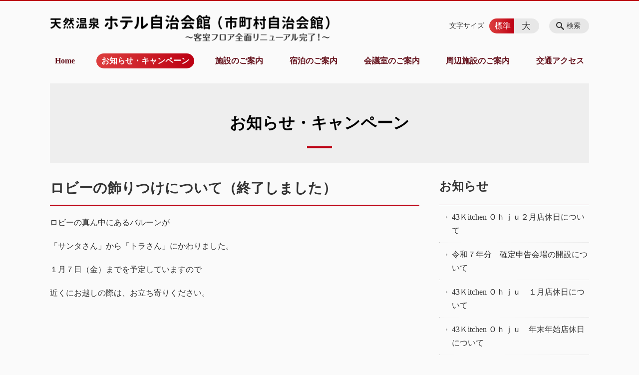

--- FILE ---
content_type: text/html; charset=UTF-8
request_url: https://j-kaikan.net/information/%E3%83%AD%E3%83%93%E3%83%BC%E3%81%AE%E9%A3%BE%E3%82%8A%E3%81%A4%E3%81%91%E3%81%AB%E3%81%A4%E3%81%84%E3%81%A6
body_size: 79020
content:
<!DOCTYPE html>
<html lang="ja">
<head>
    <!-- Google Tag Manager -->
    <script>(function(w,d,s,l,i){w[l]=w[l]||[];w[l].push({'gtm.start':
                new Date().getTime(),event:'gtm.js'});var f=d.getElementsByTagName(s)[0],
            j=d.createElement(s),dl=l!='dataLayer'?'&l='+l:'';j.async=true;j.src=
            'https://www.googletagmanager.com/gtm.js?id='+i+dl;f.parentNode.insertBefore(j,f);
        })(window,document,'script','dataLayer','GTM-NL9GBF8');</script>
    <!-- End Google Tag Manager -->
    <!-- Google tag (gtag.js) -->
<script async src="https://www.googletagmanager.com/gtag/js?id=G-77WY42HB8M"></script>
<script>
  window.dataLayer = window.dataLayer || [];
  function gtag(){dataLayer.push(arguments);}
  gtag('js', new Date());

  gtag('config', 'G-77WY42HB8M');
</script>
    <script>
        document.addEventListener('DOMContentLoaded', () => {
            let gtmTagFound = false;
            document.querySelectorAll("script").forEach(scriptTag => {
                if(scriptTag.src.startsWith("https://www.googletagmanager.com/gtag/js?")) {
                    gtmTagFound = true;
                }
            })

            if (gtmTagFound) {
                document.querySelectorAll('a[href^="tel:"]').forEach(link => {
                    link.addEventListener('click', () => {
                        gtag('event', 'click', {
                            link_url: link.href,
                            link_classes: link.className || '',
                            link_id: link.id || '',
                            event_category: 'tel_tap',
                            event_label: link.href
                        });
                    });
                });
            }
        });
    </script>

	<meta charset="utf-8">
	<meta name="description" content="ロビーの真ん中にあるバルーンが「サンタさん」から「トラさん」にかわりました。１月７日（金）までを予定していますので近くにお越しの際は、お立ち寄りください。" />
	<meta name="viewport" content="width=device-width, initial-scale=1">
	<title>ロビーの飾りつけについて（終了しました）｜【公式】ホテル自治会館（市町村自治会館）、ビジネス街の天然温泉。宿泊に会議にどなたでもご利用いただけます。 天然温泉 ホテル自治会館</title>
	        <!-- selesite OGP start -->
        <meta property="og:url" content="https://j-kaikan.net/information/%E3%83%AD%E3%83%93%E3%83%BC%E3%81%AE%E9%A3%BE%E3%82%8A%E3%81%A4%E3%81%91%E3%81%AB%E3%81%A4%E3%81%84%E3%81%A6"/>
        <meta property="og:type" content="article"/>
        <meta property="og:title" content="ロビーの飾りつけについて（終了しました）｜【公式】ホテル自治会館（市町村自治会館）、ビジネス街の天然温泉。宿泊に会議にどなたでもご利用いただけます。 天然温泉 ホテル自治会館"/>
        <meta property="og:description"
              content="ロビーの真ん中にあるバルーンが「サンタさん」から「トラさん」にかわりました。１月７日（金）までを予定していますので近くにお越しの際は、お立ち寄りください。"/>
        <meta property="og:image" content="https://j-kaikan.net/wp-content/plugins/selesite-app/resources/images/admin/default_image_01.png"/>
        <meta name="twitter:card" content="summary"/>
        <meta name="twitter:site" content=""/>
        <meta name="twitter:title" content="ロビーの飾りつけについて（終了しました）｜【公式】ホテル自治会館（市町村自治会館）、ビジネス街の天然温泉。宿泊に会議にどなたでもご利用いただけます。 天然温泉 ホテル自治会館"/>
        <meta name="twitter:description"
              content="ロビーの真ん中にあるバルーンが「サンタさん」から「トラさん」にかわりました。１月７日（金）までを予定していますので近くにお越しの際は、お立ち寄りください。"/>
        <meta name="twitter:image" content="https://j-kaikan.net/wp-content/plugins/selesite-app/resources/images/admin/default_image_01.png"/>
        <!-- selesite OGP end -->
		<link rel="author" href="https://j-kaikan.net" title="天然温泉 ホテル自治会館" />
<link rel="made" href="http://selesite.com/" title="Webサイト・ホームページ制作パッケージ SELEsite" />
<meta http-equiv="content-language" content="ja">
<meta name="keywords" content="ホテル,自治会館,鹿児島県,市町村,宿泊,会議室,温泉,食事,総合事務組合,お知らせ,Ｏｈｊｕ" />

<meta name='robots' content='max-image-preview:large' />
<link rel='dns-prefetch' href='//www.google.com' />
<link rel='dns-prefetch' href='//ssl.selesite.com' />
<link rel='dns-prefetch' href='//cdn.jsdelivr.net' />
<link rel='dns-prefetch' href='//cdnjs.cloudflare.com' />
<link rel='dns-prefetch' href='//secure.gravatar.com' />
<link rel='dns-prefetch' href='//stats.wp.com' />
<link rel='dns-prefetch' href='//v0.wordpress.com' />
<link rel="alternate" title="oEmbed (JSON)" type="application/json+oembed" href="https://j-kaikan.net/wp-json/oembed/1.0/embed?url=https%3A%2F%2Fj-kaikan.net%2Finformation%2F%25e3%2583%25ad%25e3%2583%2593%25e3%2583%25bc%25e3%2581%25ae%25e9%25a3%25be%25e3%2582%258a%25e3%2581%25a4%25e3%2581%2591%25e3%2581%25ab%25e3%2581%25a4%25e3%2581%2584%25e3%2581%25a6" />
<link rel="alternate" title="oEmbed (XML)" type="text/xml+oembed" href="https://j-kaikan.net/wp-json/oembed/1.0/embed?url=https%3A%2F%2Fj-kaikan.net%2Finformation%2F%25e3%2583%25ad%25e3%2583%2593%25e3%2583%25bc%25e3%2581%25ae%25e9%25a3%25be%25e3%2582%258a%25e3%2581%25a4%25e3%2581%2591%25e3%2581%25ab%25e3%2581%25a4%25e3%2581%2584%25e3%2581%25a6&#038;format=xml" />
<style id='wp-img-auto-sizes-contain-inline-css' type='text/css'>
img:is([sizes=auto i],[sizes^="auto," i]){contain-intrinsic-size:3000px 1500px}
/*# sourceURL=wp-img-auto-sizes-contain-inline-css */
</style>
<style id='wp-emoji-styles-inline-css' type='text/css'>

	img.wp-smiley, img.emoji {
		display: inline !important;
		border: none !important;
		box-shadow: none !important;
		height: 1em !important;
		width: 1em !important;
		margin: 0 0.07em !important;
		vertical-align: -0.1em !important;
		background: none !important;
		padding: 0 !important;
	}
/*# sourceURL=wp-emoji-styles-inline-css */
</style>
<style id='wp-block-library-inline-css' type='text/css'>
:root{--wp-block-synced-color:#7a00df;--wp-block-synced-color--rgb:122,0,223;--wp-bound-block-color:var(--wp-block-synced-color);--wp-editor-canvas-background:#ddd;--wp-admin-theme-color:#007cba;--wp-admin-theme-color--rgb:0,124,186;--wp-admin-theme-color-darker-10:#006ba1;--wp-admin-theme-color-darker-10--rgb:0,107,160.5;--wp-admin-theme-color-darker-20:#005a87;--wp-admin-theme-color-darker-20--rgb:0,90,135;--wp-admin-border-width-focus:2px}@media (min-resolution:192dpi){:root{--wp-admin-border-width-focus:1.5px}}.wp-element-button{cursor:pointer}:root .has-very-light-gray-background-color{background-color:#eee}:root .has-very-dark-gray-background-color{background-color:#313131}:root .has-very-light-gray-color{color:#eee}:root .has-very-dark-gray-color{color:#313131}:root .has-vivid-green-cyan-to-vivid-cyan-blue-gradient-background{background:linear-gradient(135deg,#00d084,#0693e3)}:root .has-purple-crush-gradient-background{background:linear-gradient(135deg,#34e2e4,#4721fb 50%,#ab1dfe)}:root .has-hazy-dawn-gradient-background{background:linear-gradient(135deg,#faaca8,#dad0ec)}:root .has-subdued-olive-gradient-background{background:linear-gradient(135deg,#fafae1,#67a671)}:root .has-atomic-cream-gradient-background{background:linear-gradient(135deg,#fdd79a,#004a59)}:root .has-nightshade-gradient-background{background:linear-gradient(135deg,#330968,#31cdcf)}:root .has-midnight-gradient-background{background:linear-gradient(135deg,#020381,#2874fc)}:root{--wp--preset--font-size--normal:16px;--wp--preset--font-size--huge:42px}.has-regular-font-size{font-size:1em}.has-larger-font-size{font-size:2.625em}.has-normal-font-size{font-size:var(--wp--preset--font-size--normal)}.has-huge-font-size{font-size:var(--wp--preset--font-size--huge)}.has-text-align-center{text-align:center}.has-text-align-left{text-align:left}.has-text-align-right{text-align:right}.has-fit-text{white-space:nowrap!important}#end-resizable-editor-section{display:none}.aligncenter{clear:both}.items-justified-left{justify-content:flex-start}.items-justified-center{justify-content:center}.items-justified-right{justify-content:flex-end}.items-justified-space-between{justify-content:space-between}.screen-reader-text{border:0;clip-path:inset(50%);height:1px;margin:-1px;overflow:hidden;padding:0;position:absolute;width:1px;word-wrap:normal!important}.screen-reader-text:focus{background-color:#ddd;clip-path:none;color:#444;display:block;font-size:1em;height:auto;left:5px;line-height:normal;padding:15px 23px 14px;text-decoration:none;top:5px;width:auto;z-index:100000}html :where(.has-border-color){border-style:solid}html :where([style*=border-top-color]){border-top-style:solid}html :where([style*=border-right-color]){border-right-style:solid}html :where([style*=border-bottom-color]){border-bottom-style:solid}html :where([style*=border-left-color]){border-left-style:solid}html :where([style*=border-width]){border-style:solid}html :where([style*=border-top-width]){border-top-style:solid}html :where([style*=border-right-width]){border-right-style:solid}html :where([style*=border-bottom-width]){border-bottom-style:solid}html :where([style*=border-left-width]){border-left-style:solid}html :where(img[class*=wp-image-]){height:auto;max-width:100%}:where(figure){margin:0 0 1em}html :where(.is-position-sticky){--wp-admin--admin-bar--position-offset:var(--wp-admin--admin-bar--height,0px)}@media screen and (max-width:600px){html :where(.is-position-sticky){--wp-admin--admin-bar--position-offset:0px}}

/*# sourceURL=wp-block-library-inline-css */
</style><style id='global-styles-inline-css' type='text/css'>
:root{--wp--preset--aspect-ratio--square: 1;--wp--preset--aspect-ratio--4-3: 4/3;--wp--preset--aspect-ratio--3-4: 3/4;--wp--preset--aspect-ratio--3-2: 3/2;--wp--preset--aspect-ratio--2-3: 2/3;--wp--preset--aspect-ratio--16-9: 16/9;--wp--preset--aspect-ratio--9-16: 9/16;--wp--preset--color--black: #000000;--wp--preset--color--cyan-bluish-gray: #abb8c3;--wp--preset--color--white: #ffffff;--wp--preset--color--pale-pink: #f78da7;--wp--preset--color--vivid-red: #cf2e2e;--wp--preset--color--luminous-vivid-orange: #ff6900;--wp--preset--color--luminous-vivid-amber: #fcb900;--wp--preset--color--light-green-cyan: #7bdcb5;--wp--preset--color--vivid-green-cyan: #00d084;--wp--preset--color--pale-cyan-blue: #8ed1fc;--wp--preset--color--vivid-cyan-blue: #0693e3;--wp--preset--color--vivid-purple: #9b51e0;--wp--preset--gradient--vivid-cyan-blue-to-vivid-purple: linear-gradient(135deg,rgb(6,147,227) 0%,rgb(155,81,224) 100%);--wp--preset--gradient--light-green-cyan-to-vivid-green-cyan: linear-gradient(135deg,rgb(122,220,180) 0%,rgb(0,208,130) 100%);--wp--preset--gradient--luminous-vivid-amber-to-luminous-vivid-orange: linear-gradient(135deg,rgb(252,185,0) 0%,rgb(255,105,0) 100%);--wp--preset--gradient--luminous-vivid-orange-to-vivid-red: linear-gradient(135deg,rgb(255,105,0) 0%,rgb(207,46,46) 100%);--wp--preset--gradient--very-light-gray-to-cyan-bluish-gray: linear-gradient(135deg,rgb(238,238,238) 0%,rgb(169,184,195) 100%);--wp--preset--gradient--cool-to-warm-spectrum: linear-gradient(135deg,rgb(74,234,220) 0%,rgb(151,120,209) 20%,rgb(207,42,186) 40%,rgb(238,44,130) 60%,rgb(251,105,98) 80%,rgb(254,248,76) 100%);--wp--preset--gradient--blush-light-purple: linear-gradient(135deg,rgb(255,206,236) 0%,rgb(152,150,240) 100%);--wp--preset--gradient--blush-bordeaux: linear-gradient(135deg,rgb(254,205,165) 0%,rgb(254,45,45) 50%,rgb(107,0,62) 100%);--wp--preset--gradient--luminous-dusk: linear-gradient(135deg,rgb(255,203,112) 0%,rgb(199,81,192) 50%,rgb(65,88,208) 100%);--wp--preset--gradient--pale-ocean: linear-gradient(135deg,rgb(255,245,203) 0%,rgb(182,227,212) 50%,rgb(51,167,181) 100%);--wp--preset--gradient--electric-grass: linear-gradient(135deg,rgb(202,248,128) 0%,rgb(113,206,126) 100%);--wp--preset--gradient--midnight: linear-gradient(135deg,rgb(2,3,129) 0%,rgb(40,116,252) 100%);--wp--preset--font-size--small: 13px;--wp--preset--font-size--medium: 20px;--wp--preset--font-size--large: 36px;--wp--preset--font-size--x-large: 42px;--wp--preset--spacing--20: 0.44rem;--wp--preset--spacing--30: 0.67rem;--wp--preset--spacing--40: 1rem;--wp--preset--spacing--50: 1.5rem;--wp--preset--spacing--60: 2.25rem;--wp--preset--spacing--70: 3.38rem;--wp--preset--spacing--80: 5.06rem;--wp--preset--shadow--natural: 6px 6px 9px rgba(0, 0, 0, 0.2);--wp--preset--shadow--deep: 12px 12px 50px rgba(0, 0, 0, 0.4);--wp--preset--shadow--sharp: 6px 6px 0px rgba(0, 0, 0, 0.2);--wp--preset--shadow--outlined: 6px 6px 0px -3px rgb(255, 255, 255), 6px 6px rgb(0, 0, 0);--wp--preset--shadow--crisp: 6px 6px 0px rgb(0, 0, 0);}:where(.is-layout-flex){gap: 0.5em;}:where(.is-layout-grid){gap: 0.5em;}body .is-layout-flex{display: flex;}.is-layout-flex{flex-wrap: wrap;align-items: center;}.is-layout-flex > :is(*, div){margin: 0;}body .is-layout-grid{display: grid;}.is-layout-grid > :is(*, div){margin: 0;}:where(.wp-block-columns.is-layout-flex){gap: 2em;}:where(.wp-block-columns.is-layout-grid){gap: 2em;}:where(.wp-block-post-template.is-layout-flex){gap: 1.25em;}:where(.wp-block-post-template.is-layout-grid){gap: 1.25em;}.has-black-color{color: var(--wp--preset--color--black) !important;}.has-cyan-bluish-gray-color{color: var(--wp--preset--color--cyan-bluish-gray) !important;}.has-white-color{color: var(--wp--preset--color--white) !important;}.has-pale-pink-color{color: var(--wp--preset--color--pale-pink) !important;}.has-vivid-red-color{color: var(--wp--preset--color--vivid-red) !important;}.has-luminous-vivid-orange-color{color: var(--wp--preset--color--luminous-vivid-orange) !important;}.has-luminous-vivid-amber-color{color: var(--wp--preset--color--luminous-vivid-amber) !important;}.has-light-green-cyan-color{color: var(--wp--preset--color--light-green-cyan) !important;}.has-vivid-green-cyan-color{color: var(--wp--preset--color--vivid-green-cyan) !important;}.has-pale-cyan-blue-color{color: var(--wp--preset--color--pale-cyan-blue) !important;}.has-vivid-cyan-blue-color{color: var(--wp--preset--color--vivid-cyan-blue) !important;}.has-vivid-purple-color{color: var(--wp--preset--color--vivid-purple) !important;}.has-black-background-color{background-color: var(--wp--preset--color--black) !important;}.has-cyan-bluish-gray-background-color{background-color: var(--wp--preset--color--cyan-bluish-gray) !important;}.has-white-background-color{background-color: var(--wp--preset--color--white) !important;}.has-pale-pink-background-color{background-color: var(--wp--preset--color--pale-pink) !important;}.has-vivid-red-background-color{background-color: var(--wp--preset--color--vivid-red) !important;}.has-luminous-vivid-orange-background-color{background-color: var(--wp--preset--color--luminous-vivid-orange) !important;}.has-luminous-vivid-amber-background-color{background-color: var(--wp--preset--color--luminous-vivid-amber) !important;}.has-light-green-cyan-background-color{background-color: var(--wp--preset--color--light-green-cyan) !important;}.has-vivid-green-cyan-background-color{background-color: var(--wp--preset--color--vivid-green-cyan) !important;}.has-pale-cyan-blue-background-color{background-color: var(--wp--preset--color--pale-cyan-blue) !important;}.has-vivid-cyan-blue-background-color{background-color: var(--wp--preset--color--vivid-cyan-blue) !important;}.has-vivid-purple-background-color{background-color: var(--wp--preset--color--vivid-purple) !important;}.has-black-border-color{border-color: var(--wp--preset--color--black) !important;}.has-cyan-bluish-gray-border-color{border-color: var(--wp--preset--color--cyan-bluish-gray) !important;}.has-white-border-color{border-color: var(--wp--preset--color--white) !important;}.has-pale-pink-border-color{border-color: var(--wp--preset--color--pale-pink) !important;}.has-vivid-red-border-color{border-color: var(--wp--preset--color--vivid-red) !important;}.has-luminous-vivid-orange-border-color{border-color: var(--wp--preset--color--luminous-vivid-orange) !important;}.has-luminous-vivid-amber-border-color{border-color: var(--wp--preset--color--luminous-vivid-amber) !important;}.has-light-green-cyan-border-color{border-color: var(--wp--preset--color--light-green-cyan) !important;}.has-vivid-green-cyan-border-color{border-color: var(--wp--preset--color--vivid-green-cyan) !important;}.has-pale-cyan-blue-border-color{border-color: var(--wp--preset--color--pale-cyan-blue) !important;}.has-vivid-cyan-blue-border-color{border-color: var(--wp--preset--color--vivid-cyan-blue) !important;}.has-vivid-purple-border-color{border-color: var(--wp--preset--color--vivid-purple) !important;}.has-vivid-cyan-blue-to-vivid-purple-gradient-background{background: var(--wp--preset--gradient--vivid-cyan-blue-to-vivid-purple) !important;}.has-light-green-cyan-to-vivid-green-cyan-gradient-background{background: var(--wp--preset--gradient--light-green-cyan-to-vivid-green-cyan) !important;}.has-luminous-vivid-amber-to-luminous-vivid-orange-gradient-background{background: var(--wp--preset--gradient--luminous-vivid-amber-to-luminous-vivid-orange) !important;}.has-luminous-vivid-orange-to-vivid-red-gradient-background{background: var(--wp--preset--gradient--luminous-vivid-orange-to-vivid-red) !important;}.has-very-light-gray-to-cyan-bluish-gray-gradient-background{background: var(--wp--preset--gradient--very-light-gray-to-cyan-bluish-gray) !important;}.has-cool-to-warm-spectrum-gradient-background{background: var(--wp--preset--gradient--cool-to-warm-spectrum) !important;}.has-blush-light-purple-gradient-background{background: var(--wp--preset--gradient--blush-light-purple) !important;}.has-blush-bordeaux-gradient-background{background: var(--wp--preset--gradient--blush-bordeaux) !important;}.has-luminous-dusk-gradient-background{background: var(--wp--preset--gradient--luminous-dusk) !important;}.has-pale-ocean-gradient-background{background: var(--wp--preset--gradient--pale-ocean) !important;}.has-electric-grass-gradient-background{background: var(--wp--preset--gradient--electric-grass) !important;}.has-midnight-gradient-background{background: var(--wp--preset--gradient--midnight) !important;}.has-small-font-size{font-size: var(--wp--preset--font-size--small) !important;}.has-medium-font-size{font-size: var(--wp--preset--font-size--medium) !important;}.has-large-font-size{font-size: var(--wp--preset--font-size--large) !important;}.has-x-large-font-size{font-size: var(--wp--preset--font-size--x-large) !important;}
/*# sourceURL=global-styles-inline-css */
</style>

<style id='classic-theme-styles-inline-css' type='text/css'>
/*! This file is auto-generated */
.wp-block-button__link{color:#fff;background-color:#32373c;border-radius:9999px;box-shadow:none;text-decoration:none;padding:calc(.667em + 2px) calc(1.333em + 2px);font-size:1.125em}.wp-block-file__button{background:#32373c;color:#fff;text-decoration:none}
/*# sourceURL=/wp-includes/css/classic-themes.min.css */
</style>
<link rel='stylesheet' id='contact-form-7-css' href='https://j-kaikan.net/wp-content/plugins/contact-form-7/includes/css/styles.css?ver=6.1.4' type='text/css' media='all' />
<link rel='stylesheet' id='globalStyle-css' href='//ssl.selesite.com/s4/themes/global/css/selesite-global.css?ver=6.9' type='text/css' media='screen,print' />
<link rel='stylesheet' id='style-css' href='https://j-kaikan.net/wp-content/themes/S4-003-Black/resources/functions/css/style.css?ver=6.9' type='text/css' media='screen,print' />
<link rel='stylesheet' id='fancybox-css' href='https://cdnjs.cloudflare.com/ajax/libs/fancybox/3.1.20/jquery.fancybox.min.css?ver=6.9' type='text/css' media='screen,print' />
<script type="text/javascript" src="https://j-kaikan.net/wp-content/themes/S4-003-Black/resources/functions/js/jquery-3.6.1.min.js?ver=6.9" id="jquery-js"></script>
<script type="text/javascript" src="https://j-kaikan.net/wp-includes/js/jquery/jquery-migrate.min.js?ver=3.4.1" id="jquery-migrate-js"></script>
<script type="text/javascript" src="https://j-kaikan.net/wp-content/themes/S4-003-Black/resources/functions/js/functions.js?ver=20221108" id="functions-js"></script>
<link rel="https://api.w.org/" href="https://j-kaikan.net/wp-json/" /><link rel="EditURI" type="application/rsd+xml" title="RSD" href="https://j-kaikan.net/xmlrpc.php?rsd" />
<meta name="generator" content="WordPress 6.9" />
<link rel="canonical" href="https://j-kaikan.net/information/%e3%83%ad%e3%83%93%e3%83%bc%e3%81%ae%e9%a3%be%e3%82%8a%e3%81%a4%e3%81%91%e3%81%ab%e3%81%a4%e3%81%84%e3%81%a6" />
<style>
/* google reCaptchaバッヂ非表示 */
.grecaptcha-badge {
	visibility: hidden !important;
	pointer-events: none !important;
}
.grecaptcha-form-notice {
	margin-top: 25px !important;
	font-size: 87.5%;
	opacity: .7;
	text-align: center;
	line-height: 1.5
}
.grecaptcha-form-notice a {
	color: inherit !important;
}
</style>
	<style>img#wpstats{display:none}</style>
		<style type="text/css">.inv-recaptcha-holder { margin-bottom: 16px; }</style>		<style type="text/css" id="wp-custom-css">
			body{
	background-color:#fafafa;
	font-family: 'Yu Mincho','Hiragino Mincho ProN', serif;
}

@media (min-width: 1080px) {
	.header .logo img {
		width: 560px;
		height: 65px;
	}
	.footer .logo img {
		width: 420px;
		height: 49px;
	}
	.header .logo {
		top: 20px;
	}
	.header #menu .main-menu {
    margin-top:10px;
	}
	.header .free {
		top:15px;
	}

	.search-btn,
	.font-size {
		top: 35px;
	}
}

.intro-contents {
    color: #000;
}

 .clearfix::after {
  content: "";
  display: block;
  clear: both; }

.col-left {
  float: left;
  padding-right: 15px;margin-top: 0 !important; }

.col-right {
  float: right;
  padding-left: 15px;margin-top: 0 !important; }

.w50 {
  width: 50%; }



@media (max-width: 667px) {
  .col-left {
    float: none;
    padding-right: 0;
    padding-bottom: 15px; }
  .col-right {
    float: none;
    padding-left: 0;
    padding-bottom: 15px; }
  .w50 {
    width: 100%; }

	.header .logo img {
	width: 420px;
	height: auto;
	top: 30px;}

	.footer .logo img {
	width: 300px;
	height: auto;
	top: 20px;}

}

.iframe-wrap {
  position: relative;
  padding-bottom: 56.25%;
  height: 0;
  margin-bottom: 30px;
  overflow: hidden; }
  .iframe-wrap iframe {
    position: absolute;
    top: 0;
    left: 0;
    width: 100%;
    height: 100%; }


/* MARK: S4-003 色変更
:::::::::::::::::::::::::::::::::::::::::::::::::::::::::::::::::::::::::: */
.header {
  border-top-color: #bc0012;
}
.font-size input:checked + .font-size-default,
.font-size input:checked + .font-size-large {
    background:linear-gradient(to left, #bc0012, #dd3e3e);
}
.header #menu .main-menu ul li a {
  color: #66141e;
}
.header #menu .main-menu ul li.stay a {
  background:linear-gradient(to left, #bc0012, #dd3e3e);
}
.main h1 {
  border-bottom-color: #bc0012;
}
.main h2 {
  border-bottom-color: #bc0012;
}
.editing h3,
.main h3 {
  border-bottom-color: #bc0012;
}
.search-results-contents .search-results-form .search-results-submit {
  background-color: #bc0012;
}
.pagination .current {
  background-color: #bc0012;
}
.utilities .navigation .navigation-title {
  border-bottom-color: #bc0012;
}
.footer .container {
  border-top-color: #bc0012;
}



/* table*/

#outline table , td, th {
	border: 1px solid #bc0012;
	border-collapse: collapse;
}
td, th {
	width: 30px;
	height: 25px;
}
tr:nth-child(odd) {
	background-color:  #f7f4e8;
}		</style>
		</head>
<body class="information sidebar-right">
<!-- Google Tag Manager (noscript) -->
<noscript><iframe src="https://www.googletagmanager.com/ns.html?id=GTM-NL9GBF8"
                  height="0" width="0" style="display:none;visibility:hidden"></iframe></noscript>
<!-- End Google Tag Manager (noscript) -->

<header class="header" id="header">
	<div class="container">
			<p class="logo">

			<a href="https://j-kaikan.net" title="【公式】ホテル自治会館（市町村自治会館）、ビジネス街の天然温泉。宿泊に会議にどなたでもご利用いただけます。 天然温泉 ホテル自治会館">
			<img src="https://j-kaikan.net/wp-content/uploads/2018/12/logo.png" width="326" height="45" alt="【公式】ホテル自治会館（市町村自治会館）、ビジネス街の天然温泉。宿泊に会議にどなたでもご利用いただけます。 天然温泉 ホテル自治会館">
		</a>
    	</p>
		<div class="menu-overlay state-hide" id="menu_overlay"></div>
		<div class="menu state-hide" id="menu">
			<nav class="main-menu">
				<ul class="navigation">
	<li class=" " >
		<a href="https://j-kaikan.net" >
			Home		</a>
	</li>
	<li class="information stay" >
		<a href="https://j-kaikan.net/information" >
			お知らせ・キャンペーン		</a>
	</li>
	<li class="facilities " >
		<a href="https://j-kaikan.net/facilities" >
			施設のご案内		</a>
	</li>
	<li class="lodging " >
		<a href="https://j-kaikan.net/lodging" >
			宿泊のご案内		</a>
	</li>
	<li class="conference " >
		<a href="https://j-kaikan.net/conference" >
			会議室のご案内		</a>
	</li>
	<li class="around " >
		<a href="https://j-kaikan.net/around" >
			周辺施設のご案内		</a>
	</li>
	<li class="access " >
		<a href="https://j-kaikan.net/access" >
			交通アクセス		</a>
	</li>
</ul>			</nav>
						<div class="search-overlay state-hide" id="search_overlay"></div>
			<form action="https://j-kaikan.net" class="search state-hide" id="search">
				<input name="s" type="search" class="search-input" id="search_input" placeholder="サイト内検索">
			</form>
			<div class="search-btn" id="search_btn">検索</div>
			<div class="font-size">
				<span class="font-size-title">文字サイズ</span>

				<input type="radio" name="font_size" id="font_size_default" data-css-url="https://j-kaikan.net/wp-content/themes/S4-003-Black/resources/functions/css/font-size-default.css">
				<label class="font-size-default" for="font_size_default" title="標準のサイズ">標準</label>

				<input type="radio" name="font_size" id="font_size_large" data-css-url="https://j-kaikan.net/wp-content/themes/S4-003-Black/resources/functions/css/font-size-large.css">
				<label class="font-size-large" for="font_size_large" title="大きいサイズ">大</label>
			</div>
		</div>
	</div>
	<link rel="stylesheet" type="text/css" href="https://j-kaikan.net/wp-content/themes/S4-003-Black/resources/functions/css/font-size-default.css" media="screen,print" id="jstyle">
</header>
<div class="core" id="core">
	<div class="intro" id="intro">
			<div class="container" style='background-image: url("https://j-kaikan.net/wp-content/uploads/2018/11/header_bg.png")'>
		<div class="intro-contents">
							<p class="title">お知らせ・キャンペーン</p>
					</div>
	</div>
	</div>
	<div class="contents-wrapper">
		
		<div class="contents" id="contents">
			<div class="container">
				<main class="main editing" id="main">
												<h1 class="page-title">ロビーの飾りつけについて（終了しました）</h1>
														<p>ロビーの真ん中にあるバルーンが</p>
<p>「サンタさん」から「トラさん」にかわりました。</p>
<p>１月７日（金）までを予定していますので</p>
<p>近くにお越しの際は、お立ち寄りください。</p>
										</main>

			</div>
		</div>
		<div class="utilities">
	<div class="container">
		
    <nav class="navigation relations">

		            <h2 class="navigation-title"><a href="https://j-kaikan.net/information/information_category/news"
                                            title="お知らせ">お知らせ</a></h2>
		
        <ul>
			                <li>
                    <a href="https://j-kaikan.net/information/43%ef%bd%8bitchen-%ef%bd%8f%ef%bd%88%ef%bd%8a%ef%bd%95%ef%bc%92%e6%9c%88%e5%ba%97%e4%bc%91%e6%97%a5%e3%81%ab%e3%81%a4%e3%81%84%e3%81%a6">43Ｋitchen Ｏｈｊｕ２月店休日について</a>
                </li>

			                <li>
                    <a href="https://j-kaikan.net/information/%e4%bb%a4%e5%92%8c%ef%bc%97%e5%b9%b4%e5%88%86%e3%80%80%e7%a2%ba%e5%ae%9a%e7%94%b3%e5%91%8a%e4%bc%9a%e5%a0%b4%e3%81%ae%e9%96%8b%e8%a8%ad%e3%81%ab%e3%81%a4%e3%81%84%e3%81%a6">令和７年分　確定申告会場の開設について</a>
                </li>

			                <li>
                    <a href="https://j-kaikan.net/information/43%ef%bd%8bitchen-%ef%bd%8f%ef%bd%88%ef%bd%8a%ef%bd%95%e3%80%80%ef%bc%91%e6%9c%88%e5%ba%97%e4%bc%91%e6%97%a5%e3%81%ab%e3%81%a4%e3%81%84%e3%81%a6-3">43Ｋitchen Ｏｈｊｕ　１月店休日について</a>
                </li>

			                <li>
                    <a href="https://j-kaikan.net/information/43%ef%bd%8bitchen-%ef%bd%8f%ef%bd%88%ef%bd%8a%ef%bd%95%e3%80%80%e5%b9%b4%e6%9c%ab%e5%b9%b4%e5%a7%8b%e5%ba%97%e4%bc%91%e6%97%a5%e3%81%ab%e3%81%a4%e3%81%84%e3%81%a6-3">43Ｋitchen Ｏｈｊｕ　年末年始店休日について</a>
                </li>

			                <li>
                    <a href="https://j-kaikan.net/information/43%ef%bd%8bitchen-%ef%bd%8f%ef%bd%88%ef%bd%8a%ef%bd%95%e3%80%8012%e6%9c%88%e5%ba%97%e4%bc%91%e6%97%a5%e3%81%ab%e3%81%a4%e3%81%84%e3%81%a6-2">43Ｋitchen Ｏｈｊｕ　12月店休日について</a>
                </li>

			                <li>
                    <a href="https://j-kaikan.net/information/%e4%bc%91%e9%a4%a8%e6%97%a5%e3%81%ae%ef%bc%91%e9%9a%8e%e5%90%84%e3%83%86%e3%83%8a%e3%83%b3%e3%83%88%e3%81%ae%e4%bc%91%e6%a5%ad%e3%81%ab%e3%81%a4%e3%81%84%e3%81%a6%ef%bc%88%e3%81%8a%e7%9f%a5%e3%82%89">休館日の１階各テナントの休業について（お知らせ）</a>
                </li>

			                <li>
                    <a href="https://j-kaikan.net/information/43%ef%bd%8bitchen-%ef%bd%8f%ef%bd%88%ef%bd%8a%ef%bd%95%e3%80%8011%e6%9c%88%e5%ba%97%e4%bc%91%e6%97%a5%e3%81%ab%e3%81%a4%e3%81%84%e3%81%a6">43Ｋitchen Ｏｈｊｕ　11月店休日について</a>
                </li>

			                <li>
                    <a href="https://j-kaikan.net/information/43%ef%bd%8bitchen-%ef%bd%8f%ef%bd%88%ef%bd%8a%ef%bd%95%e3%80%8010%e6%9c%88%e5%ba%97%e4%bc%91%e6%97%a5%e3%81%ab%e3%81%a4%e3%81%84%e3%81%a6-3">43Ｋitchen Ｏｈｊｕ　10月店休日について</a>
                </li>

			                <li>
                    <a href="https://j-kaikan.net/information/%e4%bb%a4%e5%92%8c%ef%bc%97%e5%b9%b411%e6%9c%88%e4%bc%91%e9%a4%a8%e6%97%a5%e3%81%ab%e3%81%a4%e3%81%84%e3%81%a6%ef%bc%88%e3%81%8a%e7%9f%a5%e3%82%89%e3%81%9b%ef%bc%89-2">令和７年11月休館日について（お知らせ）</a>
                </li>

			                <li>
                    <a href="https://j-kaikan.net/information/%e3%82%a8%e3%83%ac%e3%83%99%e3%83%bc%e3%82%bf%e3%83%bc%e5%b7%a5%e4%ba%8b%e3%81%ae%e5%ae%9f%e6%96%bd%e3%81%ab%e3%81%a4%e3%81%84%e3%81%a6%ef%bc%88%e9%87%8d%e8%a6%81%ef%bc%89">エレベーター工事の実施について（重要）</a>
                </li>

			                <li>
                    <a href="https://j-kaikan.net/information/%ef%bc%96%e9%9a%8e%e5%90%84%e6%b5%b4%e5%a0%b4%e3%82%b5%e3%82%a6%e3%83%8a%e3%81%ae%e4%bd%bf%e7%94%a8%e5%86%8d%e9%96%8b%e3%81%ab%e3%81%a4%e3%81%84%e3%81%a6%ef%bc%88%e9%87%8d%e8%a6%81%ef%bc%89">６階各浴場サウナの使用再開について（重要）</a>
                </li>

			                <li>
                    <a href="https://j-kaikan.net/information/43%ef%bd%8bitchen-%ef%bd%8f%ef%bd%88%ef%bd%8a%ef%bd%95%e3%80%80%ef%bc%99%e6%9c%88%e5%ba%97%e4%bc%91%e6%97%a5%e3%81%ab%e3%81%a4%e3%81%84%e3%81%a6-2">43Ｋitchen Ｏｈｊｕ　９月店休日について</a>
                </li>

			                <li>
                    <a href="https://j-kaikan.net/information/43%ef%bd%8bitchen-%ef%bd%8f%ef%bd%88%ef%bd%8a%ef%bd%95%e3%80%80%ef%bc%98%e6%9c%88%e5%ba%97%e4%bc%91%e6%97%a5%e3%81%ab%e3%81%a4%e3%81%84%e3%81%a6-2">43Ｋitchen Ｏｈｊｕ　８月店休日について</a>
                </li>

			                <li>
                    <a href="https://j-kaikan.net/information/43%ef%bd%8bitchen-%ef%bd%8f%ef%bd%88%ef%bd%8a%ef%bd%95%e3%80%80%ef%bc%97%e6%9c%88%e5%ba%97%e4%bc%91%e6%97%a5%e3%81%ab%e3%81%a4%e3%81%84%e3%81%a6-2">43Ｋitchen Ｏｈｊｕ　７月店休日について</a>
                </li>

			                <li>
                    <a href="https://j-kaikan.net/information/%ef%bc%96%e9%9a%8e%e5%90%84%e6%b5%b4%e5%a0%b4%e3%82%b5%e3%82%a6%e3%83%8a%e3%81%ae%e4%bd%bf%e7%94%a8%e4%bc%91%e6%ad%a2%e3%81%ab%e3%81%a4%e3%81%84%e3%81%a6%ef%bc%88%e9%87%8d%e8%a6%81%ef%bc%89">６階各浴場サウナの使用休止について（重要）</a>
                </li>

			                <li>
                    <a href="https://j-kaikan.net/information/%e3%83%9b%e3%83%bc%e3%83%a0%e3%83%9a%e3%83%bc%e3%82%b8%e3%81%ae%e3%83%a1%e3%83%b3%e3%83%86%e3%83%8a%e3%83%b3%e3%82%b9%e3%81%ab%e3%81%a4%e3%81%84%e3%81%a6">ホームページのメンテナンスについて（令和７年６月10日13時～16時）</a>
                </li>

			                <li>
                    <a href="https://j-kaikan.net/information/43%ef%bd%8bitchen-%ef%bd%8f%ef%bd%88%ef%bd%8a%ef%bd%95%e3%80%80%ef%bc%96%e6%9c%88%e5%ba%97%e4%bc%91%e6%97%a5%e3%81%ab%e3%81%a4%e3%81%84%e3%81%a6-2">43Ｋitchen Ｏｈｊｕ　６月店休日について</a>
                </li>

			                <li>
                    <a href="https://j-kaikan.net/information/43%ef%bd%8bitchen-%ef%bd%8f%ef%bd%88%ef%bd%8a%ef%bd%95%e3%80%80%ef%bc%94%e6%9c%88%e5%ba%97%e4%bc%91%e6%97%a5%e3%81%ab%e3%81%a4%e3%81%84%e3%81%a6-2">43Ｋitchen Ｏｈｊｕ　４月店休日について</a>
                </li>

			                <li>
                    <a href="https://j-kaikan.net/information/43%ef%bd%8bitchen-%ef%bd%8f%ef%bd%88%ef%bd%8a%ef%bd%95%e3%80%80%ef%bc%95%e6%9c%88%e5%ba%97%e4%bc%91%e6%97%a5%e3%81%ab%e3%81%a4%e3%81%84%e3%81%a6-2">43Ｋitchen Ｏｈｊｕ　５月店休日について</a>
                </li>

			                <li>
                    <a href="https://j-kaikan.net/information/%e4%bc%91%e9%a4%a8%e6%97%a5%ef%bc%88%e4%bb%a4%e5%92%8c7%e5%b9%b4%ef%bc%94%e6%9c%8819%e3%80%94%e5%9c%9f%e3%80%95%ef%bd%9e20%e6%97%a5%e3%80%94%e6%97%a5%e3%80%95%ef%bc%89%e3%81%ae%e3%81%8a">休館日（令和７年４月19〔土〕～20日〔日〕）のお知らせ（重要）</a>
                </li>

			        </ul>
    </nav>


    <div class="navigation archive">
        <h2 class="navigation-title">アーカイブ</h2>
        <ul>
			                <li>
                    <a href="https://j-kaikan.net/information/date/2026/"
                       class="archive-year">2026年</a>
                    <ul class="archive-month">
													                                <li><span>12月</span></li>
																				                                <li><span>11月</span></li>
																				                                <li><span>10月</span></li>
																				                                <li><span>9月</span></li>
																				                                <li><span>8月</span></li>
																				                                <li><span>7月</span></li>
																				                                <li><span>6月</span></li>
																				                                <li><span>5月</span></li>
																				                                <li><span>4月</span></li>
																				                                <li><span>3月</span></li>
																				                                <li><span>2月</span></li>
																												                                <li>
                                    <a href="https://j-kaikan.net/information/date/2026/01">1                                        月</a></li>
													                    </ul>
                </li>
			                <li>
                    <a href="https://j-kaikan.net/information/date/2025/"
                       class="archive-year">2025年</a>
                    <ul class="archive-month">
																					                                <li>
                                    <a href="https://j-kaikan.net/information/date/2025/12">12                                        月</a></li>
																												                                <li>
                                    <a href="https://j-kaikan.net/information/date/2025/11">11                                        月</a></li>
																												                                <li>
                                    <a href="https://j-kaikan.net/information/date/2025/10">10                                        月</a></li>
																												                                <li>
                                    <a href="https://j-kaikan.net/information/date/2025/09">9                                        月</a></li>
																				                                <li><span>8月</span></li>
																												                                <li>
                                    <a href="https://j-kaikan.net/information/date/2025/07">7                                        月</a></li>
																												                                <li>
                                    <a href="https://j-kaikan.net/information/date/2025/06">6                                        月</a></li>
																												                                <li>
                                    <a href="https://j-kaikan.net/information/date/2025/05">5                                        月</a></li>
																												                                <li>
                                    <a href="https://j-kaikan.net/information/date/2025/04">4                                        月</a></li>
																				                                <li><span>3月</span></li>
																												                                <li>
                                    <a href="https://j-kaikan.net/information/date/2025/02">2                                        月</a></li>
																				                                <li><span>1月</span></li>
													                    </ul>
                </li>
			                <li>
                    <a href="https://j-kaikan.net/information/date/2024/"
                       class="archive-year">2024年</a>
                    <ul class="archive-month">
																					                                <li>
                                    <a href="https://j-kaikan.net/information/date/2024/12">12                                        月</a></li>
																												                                <li>
                                    <a href="https://j-kaikan.net/information/date/2024/11">11                                        月</a></li>
																												                                <li>
                                    <a href="https://j-kaikan.net/information/date/2024/10">10                                        月</a></li>
																												                                <li>
                                    <a href="https://j-kaikan.net/information/date/2024/09">9                                        月</a></li>
																												                                <li>
                                    <a href="https://j-kaikan.net/information/date/2024/08">8                                        月</a></li>
																												                                <li>
                                    <a href="https://j-kaikan.net/information/date/2024/07">7                                        月</a></li>
																												                                <li>
                                    <a href="https://j-kaikan.net/information/date/2024/06">6                                        月</a></li>
																												                                <li>
                                    <a href="https://j-kaikan.net/information/date/2024/05">5                                        月</a></li>
																												                                <li>
                                    <a href="https://j-kaikan.net/information/date/2024/04">4                                        月</a></li>
																												                                <li>
                                    <a href="https://j-kaikan.net/information/date/2024/03">3                                        月</a></li>
																												                                <li>
                                    <a href="https://j-kaikan.net/information/date/2024/02">2                                        月</a></li>
																												                                <li>
                                    <a href="https://j-kaikan.net/information/date/2024/01">1                                        月</a></li>
													                    </ul>
                </li>
			                <li>
                    <a href="https://j-kaikan.net/information/date/2023/"
                       class="archive-year">2023年</a>
                    <ul class="archive-month">
																					                                <li>
                                    <a href="https://j-kaikan.net/information/date/2023/12">12                                        月</a></li>
																												                                <li>
                                    <a href="https://j-kaikan.net/information/date/2023/11">11                                        月</a></li>
																												                                <li>
                                    <a href="https://j-kaikan.net/information/date/2023/10">10                                        月</a></li>
																												                                <li>
                                    <a href="https://j-kaikan.net/information/date/2023/09">9                                        月</a></li>
																												                                <li>
                                    <a href="https://j-kaikan.net/information/date/2023/08">8                                        月</a></li>
																												                                <li>
                                    <a href="https://j-kaikan.net/information/date/2023/07">7                                        月</a></li>
																												                                <li>
                                    <a href="https://j-kaikan.net/information/date/2023/06">6                                        月</a></li>
																												                                <li>
                                    <a href="https://j-kaikan.net/information/date/2023/05">5                                        月</a></li>
																												                                <li>
                                    <a href="https://j-kaikan.net/information/date/2023/04">4                                        月</a></li>
																												                                <li>
                                    <a href="https://j-kaikan.net/information/date/2023/03">3                                        月</a></li>
																				                                <li><span>2月</span></li>
																												                                <li>
                                    <a href="https://j-kaikan.net/information/date/2023/01">1                                        月</a></li>
													                    </ul>
                </li>
			                <li>
                    <a href="https://j-kaikan.net/information/date/2022/"
                       class="archive-year">2022年</a>
                    <ul class="archive-month">
																					                                <li>
                                    <a href="https://j-kaikan.net/information/date/2022/12">12                                        月</a></li>
																												                                <li>
                                    <a href="https://j-kaikan.net/information/date/2022/11">11                                        月</a></li>
																												                                <li>
                                    <a href="https://j-kaikan.net/information/date/2022/10">10                                        月</a></li>
																												                                <li>
                                    <a href="https://j-kaikan.net/information/date/2022/09">9                                        月</a></li>
																												                                <li>
                                    <a href="https://j-kaikan.net/information/date/2022/08">8                                        月</a></li>
																												                                <li>
                                    <a href="https://j-kaikan.net/information/date/2022/07">7                                        月</a></li>
																												                                <li>
                                    <a href="https://j-kaikan.net/information/date/2022/06">6                                        月</a></li>
																												                                <li>
                                    <a href="https://j-kaikan.net/information/date/2022/05">5                                        月</a></li>
																												                                <li>
                                    <a href="https://j-kaikan.net/information/date/2022/04">4                                        月</a></li>
																												                                <li>
                                    <a href="https://j-kaikan.net/information/date/2022/03">3                                        月</a></li>
																												                                <li>
                                    <a href="https://j-kaikan.net/information/date/2022/02">2                                        月</a></li>
																												                                <li>
                                    <a href="https://j-kaikan.net/information/date/2022/01">1                                        月</a></li>
													                    </ul>
                </li>
			                <li>
                    <a href="https://j-kaikan.net/information/date/2021/"
                       class="archive-year">2021年</a>
                    <ul class="archive-month">
																					                                <li>
                                    <a href="https://j-kaikan.net/information/date/2021/12">12                                        月</a></li>
																												                                <li>
                                    <a href="https://j-kaikan.net/information/date/2021/11">11                                        月</a></li>
																												                                <li>
                                    <a href="https://j-kaikan.net/information/date/2021/10">10                                        月</a></li>
																												                                <li>
                                    <a href="https://j-kaikan.net/information/date/2021/09">9                                        月</a></li>
																												                                <li>
                                    <a href="https://j-kaikan.net/information/date/2021/08">8                                        月</a></li>
																												                                <li>
                                    <a href="https://j-kaikan.net/information/date/2021/07">7                                        月</a></li>
																												                                <li>
                                    <a href="https://j-kaikan.net/information/date/2021/06">6                                        月</a></li>
																												                                <li>
                                    <a href="https://j-kaikan.net/information/date/2021/05">5                                        月</a></li>
																												                                <li>
                                    <a href="https://j-kaikan.net/information/date/2021/04">4                                        月</a></li>
																												                                <li>
                                    <a href="https://j-kaikan.net/information/date/2021/03">3                                        月</a></li>
																												                                <li>
                                    <a href="https://j-kaikan.net/information/date/2021/02">2                                        月</a></li>
																												                                <li>
                                    <a href="https://j-kaikan.net/information/date/2021/01">1                                        月</a></li>
													                    </ul>
                </li>
			                <li>
                    <a href="https://j-kaikan.net/information/date/2020/"
                       class="archive-year">2020年</a>
                    <ul class="archive-month">
																					                                <li>
                                    <a href="https://j-kaikan.net/information/date/2020/12">12                                        月</a></li>
																												                                <li>
                                    <a href="https://j-kaikan.net/information/date/2020/11">11                                        月</a></li>
																												                                <li>
                                    <a href="https://j-kaikan.net/information/date/2020/10">10                                        月</a></li>
																												                                <li>
                                    <a href="https://j-kaikan.net/information/date/2020/09">9                                        月</a></li>
																												                                <li>
                                    <a href="https://j-kaikan.net/information/date/2020/08">8                                        月</a></li>
																												                                <li>
                                    <a href="https://j-kaikan.net/information/date/2020/07">7                                        月</a></li>
																												                                <li>
                                    <a href="https://j-kaikan.net/information/date/2020/06">6                                        月</a></li>
																												                                <li>
                                    <a href="https://j-kaikan.net/information/date/2020/05">5                                        月</a></li>
																												                                <li>
                                    <a href="https://j-kaikan.net/information/date/2020/04">4                                        月</a></li>
																												                                <li>
                                    <a href="https://j-kaikan.net/information/date/2020/03">3                                        月</a></li>
																												                                <li>
                                    <a href="https://j-kaikan.net/information/date/2020/02">2                                        月</a></li>
																												                                <li>
                                    <a href="https://j-kaikan.net/information/date/2020/01">1                                        月</a></li>
													                    </ul>
                </li>
			                <li>
                    <a href="https://j-kaikan.net/information/date/2019/"
                       class="archive-year">2019年</a>
                    <ul class="archive-month">
																					                                <li>
                                    <a href="https://j-kaikan.net/information/date/2019/12">12                                        月</a></li>
																												                                <li>
                                    <a href="https://j-kaikan.net/information/date/2019/11">11                                        月</a></li>
																												                                <li>
                                    <a href="https://j-kaikan.net/information/date/2019/10">10                                        月</a></li>
																												                                <li>
                                    <a href="https://j-kaikan.net/information/date/2019/09">9                                        月</a></li>
																												                                <li>
                                    <a href="https://j-kaikan.net/information/date/2019/08">8                                        月</a></li>
																												                                <li>
                                    <a href="https://j-kaikan.net/information/date/2019/07">7                                        月</a></li>
																												                                <li>
                                    <a href="https://j-kaikan.net/information/date/2019/06">6                                        月</a></li>
																												                                <li>
                                    <a href="https://j-kaikan.net/information/date/2019/05">5                                        月</a></li>
																												                                <li>
                                    <a href="https://j-kaikan.net/information/date/2019/04">4                                        月</a></li>
																				                                <li><span>3月</span></li>
																				                                <li><span>2月</span></li>
																												                                <li>
                                    <a href="https://j-kaikan.net/information/date/2019/01">1                                        月</a></li>
													                    </ul>
                </li>
			                <li>
                    <a href="https://j-kaikan.net/information/date/2013/"
                       class="archive-year">2013年</a>
                    <ul class="archive-month">
																					                                <li>
                                    <a href="https://j-kaikan.net/information/date/2013/12">12                                        月</a></li>
																				                                <li><span>11月</span></li>
																				                                <li><span>10月</span></li>
																				                                <li><span>9月</span></li>
																				                                <li><span>8月</span></li>
																				                                <li><span>7月</span></li>
																												                                <li>
                                    <a href="https://j-kaikan.net/information/date/2013/06">6                                        月</a></li>
																				                                <li><span>5月</span></li>
																				                                <li><span>4月</span></li>
																				                                <li><span>3月</span></li>
																				                                <li><span>2月</span></li>
																				                                <li><span>1月</span></li>
													                    </ul>
                </li>
			                <li>
                    <a href="https://j-kaikan.net/information/date/2011/"
                       class="archive-year">2011年</a>
                    <ul class="archive-month">
													                                <li><span>12月</span></li>
																				                                <li><span>11月</span></li>
																				                                <li><span>10月</span></li>
																				                                <li><span>9月</span></li>
																				                                <li><span>8月</span></li>
																				                                <li><span>7月</span></li>
																				                                <li><span>6月</span></li>
																				                                <li><span>5月</span></li>
																				                                <li><span>4月</span></li>
																				                                <li><span>3月</span></li>
																												                                <li>
                                    <a href="https://j-kaikan.net/information/date/2011/02">2                                        月</a></li>
																												                                <li>
                                    <a href="https://j-kaikan.net/information/date/2011/01">1                                        月</a></li>
													                    </ul>
                </li>
			                <li>
                    <a href="https://j-kaikan.net/information/date/2006/"
                       class="archive-year">2006年</a>
                    <ul class="archive-month">
																					                                <li>
                                    <a href="https://j-kaikan.net/information/date/2006/12">12                                        月</a></li>
																				                                <li><span>11月</span></li>
																				                                <li><span>10月</span></li>
																				                                <li><span>9月</span></li>
																				                                <li><span>8月</span></li>
																				                                <li><span>7月</span></li>
																				                                <li><span>6月</span></li>
																				                                <li><span>5月</span></li>
																				                                <li><span>4月</span></li>
																				                                <li><span>3月</span></li>
																				                                <li><span>2月</span></li>
																				                                <li><span>1月</span></li>
													                    </ul>
                </li>
			                <li>
                    <a href="https://j-kaikan.net/information/date/2004/"
                       class="archive-year">2004年</a>
                    <ul class="archive-month">
													                                <li><span>12月</span></li>
																				                                <li><span>11月</span></li>
																				                                <li><span>10月</span></li>
																				                                <li><span>9月</span></li>
																				                                <li><span>8月</span></li>
																												                                <li>
                                    <a href="https://j-kaikan.net/information/date/2004/07">7                                        月</a></li>
																				                                <li><span>6月</span></li>
																				                                <li><span>5月</span></li>
																				                                <li><span>4月</span></li>
																				                                <li><span>3月</span></li>
																				                                <li><span>2月</span></li>
																				                                <li><span>1月</span></li>
													                    </ul>
                </li>
			        </ul>
    </div>
	<div class="banner">
		
									
			
			<p>
									<a href="https://k-jichi.e-489.jp/" target="_blank">
						<img src="https://j-kaikan.net/wp-content/uploads/2018/11/bnr_2.gif" alt=""/>
					</a>
							</p>
		
									
			
			<p>
									<a href="https://j-kaikan.net/contact/" target="">
						<img src="https://j-kaikan.net/wp-content/uploads/2018/11/bnr_3.gif" alt=""/>
					</a>
							</p>
		
									
			
			<p>
									<a href="https://j-kaikan.net/wp-content/uploads/2025/07/0c10a55d1f66606f0400ca8bd06d8dde.pdf" target="">
						<img src="https://j-kaikan.net/wp-content/uploads/2018/11/bnr_shop.gif" alt=""/>
					</a>
							</p>
		
									
			
			<p>
									<a href="http://k-soukumi.net/" target="_blank">
						<img src="https://j-kaikan.net/wp-content/uploads/2018/11/bnr_kumiai-1.gif" alt=""/>
					</a>
							</p>
		
									
			
			<p>
									<a href="http://www.kagoshima-kankou.com/" target="">
						<img src="https://j-kaikan.net/wp-content/uploads/2022/02/245c997802d8c78e6f1c38e7e12c5c25.jpg" alt=""/>
					</a>
							</p>
		
									
			
			<p>
									<a href="http://www.kagoshima-yokanavi.jp/index.html" target="_blank">
						<img src="https://j-kaikan.net/wp-content/uploads/2018/11/bn_kagonavi.gif" alt=""/>
					</a>
							</p>
			</div>
	</div>
</div>
	</div>
</div>
<footer class="footer" id="footer">
	<div class="pagetop-btn-wrapper">
		<a href="#" title="ページの先頭へ戻る" class="pagetop-btn" id="pagetop_btn">ページの先頭へ戻る</a>
	</div>
	<div class="container">
		
<ul class="topic-path">
						<li><a href="https://j-kaikan.net/">ホーム</a></li>
								<li><a href="https://j-kaikan.net/information">お知らせ・キャンペーン</a></li>
								<li><a href="https://j-kaikan.net/information/information_category/news">お知らせ</a></li>
								<li>ロビーの飾りつけについて（終了しました）</li>
			</ul>
		<div class="footer-contents">
			
	<p class="logo">

			<a href="https://j-kaikan.net" title="【公式】ホテル自治会館（市町村自治会館）、ビジネス街の天然温泉。宿泊に会議にどなたでもご利用いただけます。 天然温泉 ホテル自治会館">
			<img src="https://j-kaikan.net/wp-content/uploads/2018/12/logo.png" width="326" height="45" alt="【公式】ホテル自治会館（市町村自治会館）、ビジネス街の天然温泉。宿泊に会議にどなたでもご利用いただけます。 天然温泉 ホテル自治会館">
		</a>
    
	</p>
			
			<div class="qr-contents">
				<div class="qr">
					<p class="qr-image">
												<img src="https://api.qrserver.com/v1/create-qr-code/?data=https%3A%2F%2Fj-kaikan.net&size=68x68&format=png&margin=10&color=0-0-0&bg-color=255-255-255" alt="QRコード">
					</p>
					<p class="text">QRコードをスマートフォン等で読み取って、<wbr>このウェブサイトにアクセスできます。</p>
					<p class="url"><a href="https://j-kaikan.net">https://j-kaikan.net</a></p>
				</div>
			</div>
		</div>
		<div class="guide">
			<div class="sub-menu">
	<div class="menu-menu1-container"><ul id="menu-menu1" class="menu"><li id="menu-item-8" class="menu-item menu-item-type-post_type menu-item-object-page menu-item-privacy-policy menu-item-8"><a rel="privacy-policy" href="https://j-kaikan.net/privacy_policy">プライバシーポリシー</a></li>
<li id="menu-item-9" class="menu-item menu-item-type-post_type menu-item-object-page menu-item-9"><a href="https://j-kaikan.net/sitemap">サイトマップ</a></li>
</ul></div></div>		</div>
		<p class="copyright"><small>&copy; 天然温泉 ホテル自治会館.</small></p>
	</div>
</footer>
<div class="menu-btn" id="menu_btn">メニュー</div>

<script type="speculationrules">
{"prefetch":[{"source":"document","where":{"and":[{"href_matches":"/*"},{"not":{"href_matches":["/wp-*.php","/wp-admin/*","/wp-content/uploads/*","/wp-content/*","/wp-content/plugins/*","/wp-content/themes/S4-003-Black/*","/wp-content/themes/habakiri/*","/*\\?(.+)"]}},{"not":{"selector_matches":"a[rel~=\"nofollow\"]"}},{"not":{"selector_matches":".no-prefetch, .no-prefetch a"}}]},"eagerness":"conservative"}]}
</script>
<script>
document.addEventListener('DOMContentLoaded', function() {
  document.querySelectorAll('a').forEach(function(link) {
    var component = "不明";
    if (link.closest('header.header .logo')) component = "ヘッダーロゴ";
    else if (link.closest('header.header .free')) component = "ヘッダーのフリーエリア";
    else if (link.closest('header.header .menu .main-menu .navigation')) component = "グローバルナビ";
    else if (link.closest('.slideshow')) component = "メインビジュアル";
    else if (link.closest('.shortcut')) component = "ショートカットエリア";
    else if (link.closest('.lead-contents')) component = "リード文";
    else if (link.closest('.page-list')) component = "ピックアップエリア";
    else if (link.closest('.more.right')) component = "一覧を見る";
    else if (link.closest('main') && !link.closest('.page-list')) component = "ページ内コンテンツ";
    else if (link.closest('.side-contact.pc')) component = "PCフローティングバナー";
    else if (link.closest('.footer-contact.sp')) component = "SPフローティングバナー";
    else if (link.closest('.common-contents') && !link.closest('.side-contact.pc') && !link.closest('.footer-contact.sp')) component = "共通コンテンツ";
    else if (link.closest('.pagetop-btn')) component = "ページトップボタン";
    else if (link.closest('.topic-path')) component = "パンくずリスト";
    else if (link.closest('.footer-contents .logo')) component = "フッターロゴ";
    else if (link.closest('.footer-contents .free')) component = "フッターのフリーエリア";
    else if (link.closest('.footer-contents .qr-contents')) component = "フッターのQRコード横";
    else if (link.closest('footer.footer .guide')) component = "フッターナビゲーション";
    else if (link.closest('.utilities .navigation')) component = "ページナビゲーション";
    else if (link.closest('.utilities .free')) component = "ページ下部フリーエリア";
    else if (link.closest('.utilities .banner')) component = "サイドバナー";

    var linkType = link.querySelector('img') ? "画像" :
                   (link.href === "#" || link.href.endsWith("#") || link.getAttribute('href') === 'javascript:void(0)') ? "空リンク" :
                   "テキスト";

    if (link.origin === window.location.origin || link.href === "#" || link.href.endsWith("#") || link.getAttribute('href') === 'javascript:void(0)') {
      link.addEventListener('click', function() {
        var navigationPath = link.pathname + link.hash;
        gtag('event', 'internal_click', {
          'event_category': 'click',
          'event_label': 'navigation_path',
          'value': '1',
          'component': component,
          'link_path': navigationPath,
          'link_classes': link.className,
          'link_text': link.textContent.trim().length > 0 ? link.textContent : "(画像/その他)",
          'link_type': linkType,
        });
      });
    }
  });
});
</script>
<script>
document.addEventListener('DOMContentLoaded', function() {
  var hasScrolled25 = false;
  var hasScrolled50 = false;
  var hasScrolled75 = false;
  function checkScroll() {
    var scrollPosition = window.pageYOffset + window.innerHeight;
    var totalHeight = document.documentElement.scrollHeight;
    var scrollPercentage = (scrollPosition / totalHeight) * 100;
    if (!hasScrolled25 && scrollPercentage >= 25) {
      hasScrolled25 = true;
      gtag('event', 'scroll', {'event_category': 'scroll_percentage', 'event_label': 'scroll_25per', 'percent_scrolled': 25});
    }
    if (!hasScrolled50 && scrollPercentage >= 50) {
      hasScrolled50 = true;
      gtag('event', 'scroll', {'event_category': 'scroll_percentage', 'event_label': 'scroll_50per', 'percent_scrolled': 50});
    }
    if (!hasScrolled75 && scrollPercentage >= 75) {
      hasScrolled75 = true;
      gtag('event', 'scroll', {'event_category': 'scroll_percentage', 'event_label': 'scroll_75per', 'percent_scrolled': 75});
    }
  }
  window.addEventListener('scroll', checkScroll);
});
</script>
<script>
window.addEventListener('load', () => {
  const form = document.querySelector('form.wpcf7-form');
  if (!form) return;
  const sent = { success: false, error: false };

  new MutationObserver(() => {
    const status = form.getAttribute('data-status');
    if (status === 'sent' && !sent.success) {
      sent.success = true;
      gtag('event', 'form_submit_success', {
        event_category: 'contactform7',
        event_label: 'フォーム送信成功',
        value: 1
      });
    } else if (status === 'invalid' && !sent.error) {
      sent.error = true;
      gtag('event', 'form_input_error', {
        event_category: 'contactform7',
        event_label: 'フォーム入力エラー',
        value: 0
      });
    }
  }).observe(form, { attributes: true, attributeFilter: ['data-status'] });
});
</script>
<script type="text/javascript" src="https://j-kaikan.net/wp-includes/js/dist/hooks.min.js?ver=dd5603f07f9220ed27f1" id="wp-hooks-js"></script>
<script type="text/javascript" src="https://j-kaikan.net/wp-includes/js/dist/i18n.min.js?ver=c26c3dc7bed366793375" id="wp-i18n-js"></script>
<script type="text/javascript" id="wp-i18n-js-after">
/* <![CDATA[ */
wp.i18n.setLocaleData( { 'text direction\u0004ltr': [ 'ltr' ] } );
//# sourceURL=wp-i18n-js-after
/* ]]> */
</script>
<script type="text/javascript" src="https://j-kaikan.net/wp-content/plugins/contact-form-7/includes/swv/js/index.js?ver=6.1.4" id="swv-js"></script>
<script type="text/javascript" id="contact-form-7-js-translations">
/* <![CDATA[ */
( function( domain, translations ) {
	var localeData = translations.locale_data[ domain ] || translations.locale_data.messages;
	localeData[""].domain = domain;
	wp.i18n.setLocaleData( localeData, domain );
} )( "contact-form-7", {"translation-revision-date":"2025-11-30 08:12:23+0000","generator":"GlotPress\/4.0.3","domain":"messages","locale_data":{"messages":{"":{"domain":"messages","plural-forms":"nplurals=1; plural=0;","lang":"ja_JP"},"This contact form is placed in the wrong place.":["\u3053\u306e\u30b3\u30f3\u30bf\u30af\u30c8\u30d5\u30a9\u30fc\u30e0\u306f\u9593\u9055\u3063\u305f\u4f4d\u7f6e\u306b\u7f6e\u304b\u308c\u3066\u3044\u307e\u3059\u3002"],"Error:":["\u30a8\u30e9\u30fc:"]}},"comment":{"reference":"includes\/js\/index.js"}} );
//# sourceURL=contact-form-7-js-translations
/* ]]> */
</script>
<script type="text/javascript" id="contact-form-7-js-before">
/* <![CDATA[ */
var wpcf7 = {
    "api": {
        "root": "https:\/\/j-kaikan.net\/wp-json\/",
        "namespace": "contact-form-7\/v1"
    }
};
//# sourceURL=contact-form-7-js-before
/* ]]> */
</script>
<script type="text/javascript" src="https://j-kaikan.net/wp-content/plugins/contact-form-7/includes/js/index.js?ver=6.1.4" id="contact-form-7-js"></script>
<script type="text/javascript" id="google-invisible-recaptcha-js-before">
/* <![CDATA[ */
var renderInvisibleReCaptcha = function() {

    for (var i = 0; i < document.forms.length; ++i) {
        var form = document.forms[i];
        var holder = form.querySelector('.inv-recaptcha-holder');

        if (null === holder) continue;
		holder.innerHTML = '';

         (function(frm){
			var cf7SubmitElm = frm.querySelector('.wpcf7-submit');
            var holderId = grecaptcha.render(holder,{
                'sitekey': '6Lc7y78UAAAAAAnC5EXhnmq-o068O28b-2soWkeO', 'size': 'invisible', 'badge' : 'inline',
                'callback' : function (recaptchaToken) {
					if((null !== cf7SubmitElm) && (typeof jQuery != 'undefined')){jQuery(frm).submit();grecaptcha.reset(holderId);return;}
					 HTMLFormElement.prototype.submit.call(frm);
                },
                'expired-callback' : function(){grecaptcha.reset(holderId);}
            });

			if(null !== cf7SubmitElm && (typeof jQuery != 'undefined') ){
				jQuery(cf7SubmitElm).off('click').on('click', function(clickEvt){
					clickEvt.preventDefault();
					grecaptcha.execute(holderId);
				});
			}
			else
			{
				frm.onsubmit = function (evt){evt.preventDefault();grecaptcha.execute(holderId);};
			}


        })(form);
    }
};

//# sourceURL=google-invisible-recaptcha-js-before
/* ]]> */
</script>
<script type="text/javascript" async defer src="https://www.google.com/recaptcha/api.js?onload=renderInvisibleReCaptcha&amp;render=explicit" id="google-invisible-recaptcha-js"></script>
<script type="text/javascript" src="https://ssl.selesite.com/s4/new/functions/js/jquery.transit.min.js?ver=6.9" id="transit-js"></script>
<script type="text/javascript" src="//cdn.jsdelivr.net/gh/kenwheeler/slick@1.8.1/slick/slick.min.js?ver=6.9" id="slick-js"></script>
<script type="text/javascript" src="//cdnjs.cloudflare.com/ajax/libs/fancybox/3.1.20/jquery.fancybox.min.js?ver=6.9" id="fancybox-js"></script>
<script type="text/javascript" src="//cdn.jsdelivr.net/npm/js-cookie@2/src/js.cookie.min.js?ver=6.9" id="jscookie-js"></script>
<script type="text/javascript" src="https://j-kaikan.net/wp-content/themes/S4-Common/js/slider.js?ver=6.9" id="slick-setup-js"></script>
<script type="text/javascript" src="https://j-kaikan.net/wp-content/themes/S4-Common/js/fancybox.js?ver=6.9" id="fancybox-setup-js"></script>
<script type="text/javascript" src="https://j-kaikan.net/wp-content/themes/S4-Common/js/text-size-button.js?ver=6.9" id="text-size-button-js"></script>
<script type="text/javascript" src="https://www.google.com/recaptcha/api.js?render=6Lc7y78UAAAAAAnC5EXhnmq-o068O28b-2soWkeO&amp;ver=3.0" id="google-recaptcha-js"></script>
<script type="text/javascript" src="https://j-kaikan.net/wp-includes/js/dist/vendor/wp-polyfill.min.js?ver=3.15.0" id="wp-polyfill-js"></script>
<script type="text/javascript" id="wpcf7-recaptcha-js-before">
/* <![CDATA[ */
var wpcf7_recaptcha = {
    "sitekey": "6Lc7y78UAAAAAAnC5EXhnmq-o068O28b-2soWkeO",
    "actions": {
        "homepage": "homepage",
        "contactform": "contactform"
    }
};
//# sourceURL=wpcf7-recaptcha-js-before
/* ]]> */
</script>
<script type="text/javascript" src="https://j-kaikan.net/wp-content/plugins/contact-form-7/modules/recaptcha/index.js?ver=6.1.4" id="wpcf7-recaptcha-js"></script>
<script type="text/javascript" id="jetpack-stats-js-before">
/* <![CDATA[ */
_stq = window._stq || [];
_stq.push([ "view", {"v":"ext","blog":"160473081","post":"861","tz":"9","srv":"j-kaikan.net","j":"1:15.4"} ]);
_stq.push([ "clickTrackerInit", "160473081", "861" ]);
//# sourceURL=jetpack-stats-js-before
/* ]]> */
</script>
<script type="text/javascript" src="https://stats.wp.com/e-202605.js" id="jetpack-stats-js" defer="defer" data-wp-strategy="defer"></script>
<script id="wp-emoji-settings" type="application/json">
{"baseUrl":"https://s.w.org/images/core/emoji/17.0.2/72x72/","ext":".png","svgUrl":"https://s.w.org/images/core/emoji/17.0.2/svg/","svgExt":".svg","source":{"concatemoji":"https://j-kaikan.net/wp-includes/js/wp-emoji-release.min.js?ver=6.9"}}
</script>
<script type="module">
/* <![CDATA[ */
/*! This file is auto-generated */
const a=JSON.parse(document.getElementById("wp-emoji-settings").textContent),o=(window._wpemojiSettings=a,"wpEmojiSettingsSupports"),s=["flag","emoji"];function i(e){try{var t={supportTests:e,timestamp:(new Date).valueOf()};sessionStorage.setItem(o,JSON.stringify(t))}catch(e){}}function c(e,t,n){e.clearRect(0,0,e.canvas.width,e.canvas.height),e.fillText(t,0,0);t=new Uint32Array(e.getImageData(0,0,e.canvas.width,e.canvas.height).data);e.clearRect(0,0,e.canvas.width,e.canvas.height),e.fillText(n,0,0);const a=new Uint32Array(e.getImageData(0,0,e.canvas.width,e.canvas.height).data);return t.every((e,t)=>e===a[t])}function p(e,t){e.clearRect(0,0,e.canvas.width,e.canvas.height),e.fillText(t,0,0);var n=e.getImageData(16,16,1,1);for(let e=0;e<n.data.length;e++)if(0!==n.data[e])return!1;return!0}function u(e,t,n,a){switch(t){case"flag":return n(e,"\ud83c\udff3\ufe0f\u200d\u26a7\ufe0f","\ud83c\udff3\ufe0f\u200b\u26a7\ufe0f")?!1:!n(e,"\ud83c\udde8\ud83c\uddf6","\ud83c\udde8\u200b\ud83c\uddf6")&&!n(e,"\ud83c\udff4\udb40\udc67\udb40\udc62\udb40\udc65\udb40\udc6e\udb40\udc67\udb40\udc7f","\ud83c\udff4\u200b\udb40\udc67\u200b\udb40\udc62\u200b\udb40\udc65\u200b\udb40\udc6e\u200b\udb40\udc67\u200b\udb40\udc7f");case"emoji":return!a(e,"\ud83e\u1fac8")}return!1}function f(e,t,n,a){let r;const o=(r="undefined"!=typeof WorkerGlobalScope&&self instanceof WorkerGlobalScope?new OffscreenCanvas(300,150):document.createElement("canvas")).getContext("2d",{willReadFrequently:!0}),s=(o.textBaseline="top",o.font="600 32px Arial",{});return e.forEach(e=>{s[e]=t(o,e,n,a)}),s}function r(e){var t=document.createElement("script");t.src=e,t.defer=!0,document.head.appendChild(t)}a.supports={everything:!0,everythingExceptFlag:!0},new Promise(t=>{let n=function(){try{var e=JSON.parse(sessionStorage.getItem(o));if("object"==typeof e&&"number"==typeof e.timestamp&&(new Date).valueOf()<e.timestamp+604800&&"object"==typeof e.supportTests)return e.supportTests}catch(e){}return null}();if(!n){if("undefined"!=typeof Worker&&"undefined"!=typeof OffscreenCanvas&&"undefined"!=typeof URL&&URL.createObjectURL&&"undefined"!=typeof Blob)try{var e="postMessage("+f.toString()+"("+[JSON.stringify(s),u.toString(),c.toString(),p.toString()].join(",")+"));",a=new Blob([e],{type:"text/javascript"});const r=new Worker(URL.createObjectURL(a),{name:"wpTestEmojiSupports"});return void(r.onmessage=e=>{i(n=e.data),r.terminate(),t(n)})}catch(e){}i(n=f(s,u,c,p))}t(n)}).then(e=>{for(const n in e)a.supports[n]=e[n],a.supports.everything=a.supports.everything&&a.supports[n],"flag"!==n&&(a.supports.everythingExceptFlag=a.supports.everythingExceptFlag&&a.supports[n]);var t;a.supports.everythingExceptFlag=a.supports.everythingExceptFlag&&!a.supports.flag,a.supports.everything||((t=a.source||{}).concatemoji?r(t.concatemoji):t.wpemoji&&t.twemoji&&(r(t.twemoji),r(t.wpemoji)))});
//# sourceURL=https://j-kaikan.net/wp-includes/js/wp-emoji-loader.min.js
/* ]]> */
</script>
</body>
</html>


--- FILE ---
content_type: text/html; charset=utf-8
request_url: https://www.google.com/recaptcha/api2/anchor?ar=1&k=6Lc7y78UAAAAAAnC5EXhnmq-o068O28b-2soWkeO&co=aHR0cHM6Ly9qLWthaWthbi5uZXQ6NDQz&hl=en&v=N67nZn4AqZkNcbeMu4prBgzg&size=invisible&anchor-ms=20000&execute-ms=30000&cb=pucfjnj843zx
body_size: 48645
content:
<!DOCTYPE HTML><html dir="ltr" lang="en"><head><meta http-equiv="Content-Type" content="text/html; charset=UTF-8">
<meta http-equiv="X-UA-Compatible" content="IE=edge">
<title>reCAPTCHA</title>
<style type="text/css">
/* cyrillic-ext */
@font-face {
  font-family: 'Roboto';
  font-style: normal;
  font-weight: 400;
  font-stretch: 100%;
  src: url(//fonts.gstatic.com/s/roboto/v48/KFO7CnqEu92Fr1ME7kSn66aGLdTylUAMa3GUBHMdazTgWw.woff2) format('woff2');
  unicode-range: U+0460-052F, U+1C80-1C8A, U+20B4, U+2DE0-2DFF, U+A640-A69F, U+FE2E-FE2F;
}
/* cyrillic */
@font-face {
  font-family: 'Roboto';
  font-style: normal;
  font-weight: 400;
  font-stretch: 100%;
  src: url(//fonts.gstatic.com/s/roboto/v48/KFO7CnqEu92Fr1ME7kSn66aGLdTylUAMa3iUBHMdazTgWw.woff2) format('woff2');
  unicode-range: U+0301, U+0400-045F, U+0490-0491, U+04B0-04B1, U+2116;
}
/* greek-ext */
@font-face {
  font-family: 'Roboto';
  font-style: normal;
  font-weight: 400;
  font-stretch: 100%;
  src: url(//fonts.gstatic.com/s/roboto/v48/KFO7CnqEu92Fr1ME7kSn66aGLdTylUAMa3CUBHMdazTgWw.woff2) format('woff2');
  unicode-range: U+1F00-1FFF;
}
/* greek */
@font-face {
  font-family: 'Roboto';
  font-style: normal;
  font-weight: 400;
  font-stretch: 100%;
  src: url(//fonts.gstatic.com/s/roboto/v48/KFO7CnqEu92Fr1ME7kSn66aGLdTylUAMa3-UBHMdazTgWw.woff2) format('woff2');
  unicode-range: U+0370-0377, U+037A-037F, U+0384-038A, U+038C, U+038E-03A1, U+03A3-03FF;
}
/* math */
@font-face {
  font-family: 'Roboto';
  font-style: normal;
  font-weight: 400;
  font-stretch: 100%;
  src: url(//fonts.gstatic.com/s/roboto/v48/KFO7CnqEu92Fr1ME7kSn66aGLdTylUAMawCUBHMdazTgWw.woff2) format('woff2');
  unicode-range: U+0302-0303, U+0305, U+0307-0308, U+0310, U+0312, U+0315, U+031A, U+0326-0327, U+032C, U+032F-0330, U+0332-0333, U+0338, U+033A, U+0346, U+034D, U+0391-03A1, U+03A3-03A9, U+03B1-03C9, U+03D1, U+03D5-03D6, U+03F0-03F1, U+03F4-03F5, U+2016-2017, U+2034-2038, U+203C, U+2040, U+2043, U+2047, U+2050, U+2057, U+205F, U+2070-2071, U+2074-208E, U+2090-209C, U+20D0-20DC, U+20E1, U+20E5-20EF, U+2100-2112, U+2114-2115, U+2117-2121, U+2123-214F, U+2190, U+2192, U+2194-21AE, U+21B0-21E5, U+21F1-21F2, U+21F4-2211, U+2213-2214, U+2216-22FF, U+2308-230B, U+2310, U+2319, U+231C-2321, U+2336-237A, U+237C, U+2395, U+239B-23B7, U+23D0, U+23DC-23E1, U+2474-2475, U+25AF, U+25B3, U+25B7, U+25BD, U+25C1, U+25CA, U+25CC, U+25FB, U+266D-266F, U+27C0-27FF, U+2900-2AFF, U+2B0E-2B11, U+2B30-2B4C, U+2BFE, U+3030, U+FF5B, U+FF5D, U+1D400-1D7FF, U+1EE00-1EEFF;
}
/* symbols */
@font-face {
  font-family: 'Roboto';
  font-style: normal;
  font-weight: 400;
  font-stretch: 100%;
  src: url(//fonts.gstatic.com/s/roboto/v48/KFO7CnqEu92Fr1ME7kSn66aGLdTylUAMaxKUBHMdazTgWw.woff2) format('woff2');
  unicode-range: U+0001-000C, U+000E-001F, U+007F-009F, U+20DD-20E0, U+20E2-20E4, U+2150-218F, U+2190, U+2192, U+2194-2199, U+21AF, U+21E6-21F0, U+21F3, U+2218-2219, U+2299, U+22C4-22C6, U+2300-243F, U+2440-244A, U+2460-24FF, U+25A0-27BF, U+2800-28FF, U+2921-2922, U+2981, U+29BF, U+29EB, U+2B00-2BFF, U+4DC0-4DFF, U+FFF9-FFFB, U+10140-1018E, U+10190-1019C, U+101A0, U+101D0-101FD, U+102E0-102FB, U+10E60-10E7E, U+1D2C0-1D2D3, U+1D2E0-1D37F, U+1F000-1F0FF, U+1F100-1F1AD, U+1F1E6-1F1FF, U+1F30D-1F30F, U+1F315, U+1F31C, U+1F31E, U+1F320-1F32C, U+1F336, U+1F378, U+1F37D, U+1F382, U+1F393-1F39F, U+1F3A7-1F3A8, U+1F3AC-1F3AF, U+1F3C2, U+1F3C4-1F3C6, U+1F3CA-1F3CE, U+1F3D4-1F3E0, U+1F3ED, U+1F3F1-1F3F3, U+1F3F5-1F3F7, U+1F408, U+1F415, U+1F41F, U+1F426, U+1F43F, U+1F441-1F442, U+1F444, U+1F446-1F449, U+1F44C-1F44E, U+1F453, U+1F46A, U+1F47D, U+1F4A3, U+1F4B0, U+1F4B3, U+1F4B9, U+1F4BB, U+1F4BF, U+1F4C8-1F4CB, U+1F4D6, U+1F4DA, U+1F4DF, U+1F4E3-1F4E6, U+1F4EA-1F4ED, U+1F4F7, U+1F4F9-1F4FB, U+1F4FD-1F4FE, U+1F503, U+1F507-1F50B, U+1F50D, U+1F512-1F513, U+1F53E-1F54A, U+1F54F-1F5FA, U+1F610, U+1F650-1F67F, U+1F687, U+1F68D, U+1F691, U+1F694, U+1F698, U+1F6AD, U+1F6B2, U+1F6B9-1F6BA, U+1F6BC, U+1F6C6-1F6CF, U+1F6D3-1F6D7, U+1F6E0-1F6EA, U+1F6F0-1F6F3, U+1F6F7-1F6FC, U+1F700-1F7FF, U+1F800-1F80B, U+1F810-1F847, U+1F850-1F859, U+1F860-1F887, U+1F890-1F8AD, U+1F8B0-1F8BB, U+1F8C0-1F8C1, U+1F900-1F90B, U+1F93B, U+1F946, U+1F984, U+1F996, U+1F9E9, U+1FA00-1FA6F, U+1FA70-1FA7C, U+1FA80-1FA89, U+1FA8F-1FAC6, U+1FACE-1FADC, U+1FADF-1FAE9, U+1FAF0-1FAF8, U+1FB00-1FBFF;
}
/* vietnamese */
@font-face {
  font-family: 'Roboto';
  font-style: normal;
  font-weight: 400;
  font-stretch: 100%;
  src: url(//fonts.gstatic.com/s/roboto/v48/KFO7CnqEu92Fr1ME7kSn66aGLdTylUAMa3OUBHMdazTgWw.woff2) format('woff2');
  unicode-range: U+0102-0103, U+0110-0111, U+0128-0129, U+0168-0169, U+01A0-01A1, U+01AF-01B0, U+0300-0301, U+0303-0304, U+0308-0309, U+0323, U+0329, U+1EA0-1EF9, U+20AB;
}
/* latin-ext */
@font-face {
  font-family: 'Roboto';
  font-style: normal;
  font-weight: 400;
  font-stretch: 100%;
  src: url(//fonts.gstatic.com/s/roboto/v48/KFO7CnqEu92Fr1ME7kSn66aGLdTylUAMa3KUBHMdazTgWw.woff2) format('woff2');
  unicode-range: U+0100-02BA, U+02BD-02C5, U+02C7-02CC, U+02CE-02D7, U+02DD-02FF, U+0304, U+0308, U+0329, U+1D00-1DBF, U+1E00-1E9F, U+1EF2-1EFF, U+2020, U+20A0-20AB, U+20AD-20C0, U+2113, U+2C60-2C7F, U+A720-A7FF;
}
/* latin */
@font-face {
  font-family: 'Roboto';
  font-style: normal;
  font-weight: 400;
  font-stretch: 100%;
  src: url(//fonts.gstatic.com/s/roboto/v48/KFO7CnqEu92Fr1ME7kSn66aGLdTylUAMa3yUBHMdazQ.woff2) format('woff2');
  unicode-range: U+0000-00FF, U+0131, U+0152-0153, U+02BB-02BC, U+02C6, U+02DA, U+02DC, U+0304, U+0308, U+0329, U+2000-206F, U+20AC, U+2122, U+2191, U+2193, U+2212, U+2215, U+FEFF, U+FFFD;
}
/* cyrillic-ext */
@font-face {
  font-family: 'Roboto';
  font-style: normal;
  font-weight: 500;
  font-stretch: 100%;
  src: url(//fonts.gstatic.com/s/roboto/v48/KFO7CnqEu92Fr1ME7kSn66aGLdTylUAMa3GUBHMdazTgWw.woff2) format('woff2');
  unicode-range: U+0460-052F, U+1C80-1C8A, U+20B4, U+2DE0-2DFF, U+A640-A69F, U+FE2E-FE2F;
}
/* cyrillic */
@font-face {
  font-family: 'Roboto';
  font-style: normal;
  font-weight: 500;
  font-stretch: 100%;
  src: url(//fonts.gstatic.com/s/roboto/v48/KFO7CnqEu92Fr1ME7kSn66aGLdTylUAMa3iUBHMdazTgWw.woff2) format('woff2');
  unicode-range: U+0301, U+0400-045F, U+0490-0491, U+04B0-04B1, U+2116;
}
/* greek-ext */
@font-face {
  font-family: 'Roboto';
  font-style: normal;
  font-weight: 500;
  font-stretch: 100%;
  src: url(//fonts.gstatic.com/s/roboto/v48/KFO7CnqEu92Fr1ME7kSn66aGLdTylUAMa3CUBHMdazTgWw.woff2) format('woff2');
  unicode-range: U+1F00-1FFF;
}
/* greek */
@font-face {
  font-family: 'Roboto';
  font-style: normal;
  font-weight: 500;
  font-stretch: 100%;
  src: url(//fonts.gstatic.com/s/roboto/v48/KFO7CnqEu92Fr1ME7kSn66aGLdTylUAMa3-UBHMdazTgWw.woff2) format('woff2');
  unicode-range: U+0370-0377, U+037A-037F, U+0384-038A, U+038C, U+038E-03A1, U+03A3-03FF;
}
/* math */
@font-face {
  font-family: 'Roboto';
  font-style: normal;
  font-weight: 500;
  font-stretch: 100%;
  src: url(//fonts.gstatic.com/s/roboto/v48/KFO7CnqEu92Fr1ME7kSn66aGLdTylUAMawCUBHMdazTgWw.woff2) format('woff2');
  unicode-range: U+0302-0303, U+0305, U+0307-0308, U+0310, U+0312, U+0315, U+031A, U+0326-0327, U+032C, U+032F-0330, U+0332-0333, U+0338, U+033A, U+0346, U+034D, U+0391-03A1, U+03A3-03A9, U+03B1-03C9, U+03D1, U+03D5-03D6, U+03F0-03F1, U+03F4-03F5, U+2016-2017, U+2034-2038, U+203C, U+2040, U+2043, U+2047, U+2050, U+2057, U+205F, U+2070-2071, U+2074-208E, U+2090-209C, U+20D0-20DC, U+20E1, U+20E5-20EF, U+2100-2112, U+2114-2115, U+2117-2121, U+2123-214F, U+2190, U+2192, U+2194-21AE, U+21B0-21E5, U+21F1-21F2, U+21F4-2211, U+2213-2214, U+2216-22FF, U+2308-230B, U+2310, U+2319, U+231C-2321, U+2336-237A, U+237C, U+2395, U+239B-23B7, U+23D0, U+23DC-23E1, U+2474-2475, U+25AF, U+25B3, U+25B7, U+25BD, U+25C1, U+25CA, U+25CC, U+25FB, U+266D-266F, U+27C0-27FF, U+2900-2AFF, U+2B0E-2B11, U+2B30-2B4C, U+2BFE, U+3030, U+FF5B, U+FF5D, U+1D400-1D7FF, U+1EE00-1EEFF;
}
/* symbols */
@font-face {
  font-family: 'Roboto';
  font-style: normal;
  font-weight: 500;
  font-stretch: 100%;
  src: url(//fonts.gstatic.com/s/roboto/v48/KFO7CnqEu92Fr1ME7kSn66aGLdTylUAMaxKUBHMdazTgWw.woff2) format('woff2');
  unicode-range: U+0001-000C, U+000E-001F, U+007F-009F, U+20DD-20E0, U+20E2-20E4, U+2150-218F, U+2190, U+2192, U+2194-2199, U+21AF, U+21E6-21F0, U+21F3, U+2218-2219, U+2299, U+22C4-22C6, U+2300-243F, U+2440-244A, U+2460-24FF, U+25A0-27BF, U+2800-28FF, U+2921-2922, U+2981, U+29BF, U+29EB, U+2B00-2BFF, U+4DC0-4DFF, U+FFF9-FFFB, U+10140-1018E, U+10190-1019C, U+101A0, U+101D0-101FD, U+102E0-102FB, U+10E60-10E7E, U+1D2C0-1D2D3, U+1D2E0-1D37F, U+1F000-1F0FF, U+1F100-1F1AD, U+1F1E6-1F1FF, U+1F30D-1F30F, U+1F315, U+1F31C, U+1F31E, U+1F320-1F32C, U+1F336, U+1F378, U+1F37D, U+1F382, U+1F393-1F39F, U+1F3A7-1F3A8, U+1F3AC-1F3AF, U+1F3C2, U+1F3C4-1F3C6, U+1F3CA-1F3CE, U+1F3D4-1F3E0, U+1F3ED, U+1F3F1-1F3F3, U+1F3F5-1F3F7, U+1F408, U+1F415, U+1F41F, U+1F426, U+1F43F, U+1F441-1F442, U+1F444, U+1F446-1F449, U+1F44C-1F44E, U+1F453, U+1F46A, U+1F47D, U+1F4A3, U+1F4B0, U+1F4B3, U+1F4B9, U+1F4BB, U+1F4BF, U+1F4C8-1F4CB, U+1F4D6, U+1F4DA, U+1F4DF, U+1F4E3-1F4E6, U+1F4EA-1F4ED, U+1F4F7, U+1F4F9-1F4FB, U+1F4FD-1F4FE, U+1F503, U+1F507-1F50B, U+1F50D, U+1F512-1F513, U+1F53E-1F54A, U+1F54F-1F5FA, U+1F610, U+1F650-1F67F, U+1F687, U+1F68D, U+1F691, U+1F694, U+1F698, U+1F6AD, U+1F6B2, U+1F6B9-1F6BA, U+1F6BC, U+1F6C6-1F6CF, U+1F6D3-1F6D7, U+1F6E0-1F6EA, U+1F6F0-1F6F3, U+1F6F7-1F6FC, U+1F700-1F7FF, U+1F800-1F80B, U+1F810-1F847, U+1F850-1F859, U+1F860-1F887, U+1F890-1F8AD, U+1F8B0-1F8BB, U+1F8C0-1F8C1, U+1F900-1F90B, U+1F93B, U+1F946, U+1F984, U+1F996, U+1F9E9, U+1FA00-1FA6F, U+1FA70-1FA7C, U+1FA80-1FA89, U+1FA8F-1FAC6, U+1FACE-1FADC, U+1FADF-1FAE9, U+1FAF0-1FAF8, U+1FB00-1FBFF;
}
/* vietnamese */
@font-face {
  font-family: 'Roboto';
  font-style: normal;
  font-weight: 500;
  font-stretch: 100%;
  src: url(//fonts.gstatic.com/s/roboto/v48/KFO7CnqEu92Fr1ME7kSn66aGLdTylUAMa3OUBHMdazTgWw.woff2) format('woff2');
  unicode-range: U+0102-0103, U+0110-0111, U+0128-0129, U+0168-0169, U+01A0-01A1, U+01AF-01B0, U+0300-0301, U+0303-0304, U+0308-0309, U+0323, U+0329, U+1EA0-1EF9, U+20AB;
}
/* latin-ext */
@font-face {
  font-family: 'Roboto';
  font-style: normal;
  font-weight: 500;
  font-stretch: 100%;
  src: url(//fonts.gstatic.com/s/roboto/v48/KFO7CnqEu92Fr1ME7kSn66aGLdTylUAMa3KUBHMdazTgWw.woff2) format('woff2');
  unicode-range: U+0100-02BA, U+02BD-02C5, U+02C7-02CC, U+02CE-02D7, U+02DD-02FF, U+0304, U+0308, U+0329, U+1D00-1DBF, U+1E00-1E9F, U+1EF2-1EFF, U+2020, U+20A0-20AB, U+20AD-20C0, U+2113, U+2C60-2C7F, U+A720-A7FF;
}
/* latin */
@font-face {
  font-family: 'Roboto';
  font-style: normal;
  font-weight: 500;
  font-stretch: 100%;
  src: url(//fonts.gstatic.com/s/roboto/v48/KFO7CnqEu92Fr1ME7kSn66aGLdTylUAMa3yUBHMdazQ.woff2) format('woff2');
  unicode-range: U+0000-00FF, U+0131, U+0152-0153, U+02BB-02BC, U+02C6, U+02DA, U+02DC, U+0304, U+0308, U+0329, U+2000-206F, U+20AC, U+2122, U+2191, U+2193, U+2212, U+2215, U+FEFF, U+FFFD;
}
/* cyrillic-ext */
@font-face {
  font-family: 'Roboto';
  font-style: normal;
  font-weight: 900;
  font-stretch: 100%;
  src: url(//fonts.gstatic.com/s/roboto/v48/KFO7CnqEu92Fr1ME7kSn66aGLdTylUAMa3GUBHMdazTgWw.woff2) format('woff2');
  unicode-range: U+0460-052F, U+1C80-1C8A, U+20B4, U+2DE0-2DFF, U+A640-A69F, U+FE2E-FE2F;
}
/* cyrillic */
@font-face {
  font-family: 'Roboto';
  font-style: normal;
  font-weight: 900;
  font-stretch: 100%;
  src: url(//fonts.gstatic.com/s/roboto/v48/KFO7CnqEu92Fr1ME7kSn66aGLdTylUAMa3iUBHMdazTgWw.woff2) format('woff2');
  unicode-range: U+0301, U+0400-045F, U+0490-0491, U+04B0-04B1, U+2116;
}
/* greek-ext */
@font-face {
  font-family: 'Roboto';
  font-style: normal;
  font-weight: 900;
  font-stretch: 100%;
  src: url(//fonts.gstatic.com/s/roboto/v48/KFO7CnqEu92Fr1ME7kSn66aGLdTylUAMa3CUBHMdazTgWw.woff2) format('woff2');
  unicode-range: U+1F00-1FFF;
}
/* greek */
@font-face {
  font-family: 'Roboto';
  font-style: normal;
  font-weight: 900;
  font-stretch: 100%;
  src: url(//fonts.gstatic.com/s/roboto/v48/KFO7CnqEu92Fr1ME7kSn66aGLdTylUAMa3-UBHMdazTgWw.woff2) format('woff2');
  unicode-range: U+0370-0377, U+037A-037F, U+0384-038A, U+038C, U+038E-03A1, U+03A3-03FF;
}
/* math */
@font-face {
  font-family: 'Roboto';
  font-style: normal;
  font-weight: 900;
  font-stretch: 100%;
  src: url(//fonts.gstatic.com/s/roboto/v48/KFO7CnqEu92Fr1ME7kSn66aGLdTylUAMawCUBHMdazTgWw.woff2) format('woff2');
  unicode-range: U+0302-0303, U+0305, U+0307-0308, U+0310, U+0312, U+0315, U+031A, U+0326-0327, U+032C, U+032F-0330, U+0332-0333, U+0338, U+033A, U+0346, U+034D, U+0391-03A1, U+03A3-03A9, U+03B1-03C9, U+03D1, U+03D5-03D6, U+03F0-03F1, U+03F4-03F5, U+2016-2017, U+2034-2038, U+203C, U+2040, U+2043, U+2047, U+2050, U+2057, U+205F, U+2070-2071, U+2074-208E, U+2090-209C, U+20D0-20DC, U+20E1, U+20E5-20EF, U+2100-2112, U+2114-2115, U+2117-2121, U+2123-214F, U+2190, U+2192, U+2194-21AE, U+21B0-21E5, U+21F1-21F2, U+21F4-2211, U+2213-2214, U+2216-22FF, U+2308-230B, U+2310, U+2319, U+231C-2321, U+2336-237A, U+237C, U+2395, U+239B-23B7, U+23D0, U+23DC-23E1, U+2474-2475, U+25AF, U+25B3, U+25B7, U+25BD, U+25C1, U+25CA, U+25CC, U+25FB, U+266D-266F, U+27C0-27FF, U+2900-2AFF, U+2B0E-2B11, U+2B30-2B4C, U+2BFE, U+3030, U+FF5B, U+FF5D, U+1D400-1D7FF, U+1EE00-1EEFF;
}
/* symbols */
@font-face {
  font-family: 'Roboto';
  font-style: normal;
  font-weight: 900;
  font-stretch: 100%;
  src: url(//fonts.gstatic.com/s/roboto/v48/KFO7CnqEu92Fr1ME7kSn66aGLdTylUAMaxKUBHMdazTgWw.woff2) format('woff2');
  unicode-range: U+0001-000C, U+000E-001F, U+007F-009F, U+20DD-20E0, U+20E2-20E4, U+2150-218F, U+2190, U+2192, U+2194-2199, U+21AF, U+21E6-21F0, U+21F3, U+2218-2219, U+2299, U+22C4-22C6, U+2300-243F, U+2440-244A, U+2460-24FF, U+25A0-27BF, U+2800-28FF, U+2921-2922, U+2981, U+29BF, U+29EB, U+2B00-2BFF, U+4DC0-4DFF, U+FFF9-FFFB, U+10140-1018E, U+10190-1019C, U+101A0, U+101D0-101FD, U+102E0-102FB, U+10E60-10E7E, U+1D2C0-1D2D3, U+1D2E0-1D37F, U+1F000-1F0FF, U+1F100-1F1AD, U+1F1E6-1F1FF, U+1F30D-1F30F, U+1F315, U+1F31C, U+1F31E, U+1F320-1F32C, U+1F336, U+1F378, U+1F37D, U+1F382, U+1F393-1F39F, U+1F3A7-1F3A8, U+1F3AC-1F3AF, U+1F3C2, U+1F3C4-1F3C6, U+1F3CA-1F3CE, U+1F3D4-1F3E0, U+1F3ED, U+1F3F1-1F3F3, U+1F3F5-1F3F7, U+1F408, U+1F415, U+1F41F, U+1F426, U+1F43F, U+1F441-1F442, U+1F444, U+1F446-1F449, U+1F44C-1F44E, U+1F453, U+1F46A, U+1F47D, U+1F4A3, U+1F4B0, U+1F4B3, U+1F4B9, U+1F4BB, U+1F4BF, U+1F4C8-1F4CB, U+1F4D6, U+1F4DA, U+1F4DF, U+1F4E3-1F4E6, U+1F4EA-1F4ED, U+1F4F7, U+1F4F9-1F4FB, U+1F4FD-1F4FE, U+1F503, U+1F507-1F50B, U+1F50D, U+1F512-1F513, U+1F53E-1F54A, U+1F54F-1F5FA, U+1F610, U+1F650-1F67F, U+1F687, U+1F68D, U+1F691, U+1F694, U+1F698, U+1F6AD, U+1F6B2, U+1F6B9-1F6BA, U+1F6BC, U+1F6C6-1F6CF, U+1F6D3-1F6D7, U+1F6E0-1F6EA, U+1F6F0-1F6F3, U+1F6F7-1F6FC, U+1F700-1F7FF, U+1F800-1F80B, U+1F810-1F847, U+1F850-1F859, U+1F860-1F887, U+1F890-1F8AD, U+1F8B0-1F8BB, U+1F8C0-1F8C1, U+1F900-1F90B, U+1F93B, U+1F946, U+1F984, U+1F996, U+1F9E9, U+1FA00-1FA6F, U+1FA70-1FA7C, U+1FA80-1FA89, U+1FA8F-1FAC6, U+1FACE-1FADC, U+1FADF-1FAE9, U+1FAF0-1FAF8, U+1FB00-1FBFF;
}
/* vietnamese */
@font-face {
  font-family: 'Roboto';
  font-style: normal;
  font-weight: 900;
  font-stretch: 100%;
  src: url(//fonts.gstatic.com/s/roboto/v48/KFO7CnqEu92Fr1ME7kSn66aGLdTylUAMa3OUBHMdazTgWw.woff2) format('woff2');
  unicode-range: U+0102-0103, U+0110-0111, U+0128-0129, U+0168-0169, U+01A0-01A1, U+01AF-01B0, U+0300-0301, U+0303-0304, U+0308-0309, U+0323, U+0329, U+1EA0-1EF9, U+20AB;
}
/* latin-ext */
@font-face {
  font-family: 'Roboto';
  font-style: normal;
  font-weight: 900;
  font-stretch: 100%;
  src: url(//fonts.gstatic.com/s/roboto/v48/KFO7CnqEu92Fr1ME7kSn66aGLdTylUAMa3KUBHMdazTgWw.woff2) format('woff2');
  unicode-range: U+0100-02BA, U+02BD-02C5, U+02C7-02CC, U+02CE-02D7, U+02DD-02FF, U+0304, U+0308, U+0329, U+1D00-1DBF, U+1E00-1E9F, U+1EF2-1EFF, U+2020, U+20A0-20AB, U+20AD-20C0, U+2113, U+2C60-2C7F, U+A720-A7FF;
}
/* latin */
@font-face {
  font-family: 'Roboto';
  font-style: normal;
  font-weight: 900;
  font-stretch: 100%;
  src: url(//fonts.gstatic.com/s/roboto/v48/KFO7CnqEu92Fr1ME7kSn66aGLdTylUAMa3yUBHMdazQ.woff2) format('woff2');
  unicode-range: U+0000-00FF, U+0131, U+0152-0153, U+02BB-02BC, U+02C6, U+02DA, U+02DC, U+0304, U+0308, U+0329, U+2000-206F, U+20AC, U+2122, U+2191, U+2193, U+2212, U+2215, U+FEFF, U+FFFD;
}

</style>
<link rel="stylesheet" type="text/css" href="https://www.gstatic.com/recaptcha/releases/N67nZn4AqZkNcbeMu4prBgzg/styles__ltr.css">
<script nonce="AWohdMAsaAOvNtZR4N-yxw" type="text/javascript">window['__recaptcha_api'] = 'https://www.google.com/recaptcha/api2/';</script>
<script type="text/javascript" src="https://www.gstatic.com/recaptcha/releases/N67nZn4AqZkNcbeMu4prBgzg/recaptcha__en.js" nonce="AWohdMAsaAOvNtZR4N-yxw">
      
    </script></head>
<body><div id="rc-anchor-alert" class="rc-anchor-alert"></div>
<input type="hidden" id="recaptcha-token" value="[base64]">
<script type="text/javascript" nonce="AWohdMAsaAOvNtZR4N-yxw">
      recaptcha.anchor.Main.init("[\x22ainput\x22,[\x22bgdata\x22,\x22\x22,\[base64]/[base64]/[base64]/bmV3IHJbeF0oY1swXSk6RT09Mj9uZXcgclt4XShjWzBdLGNbMV0pOkU9PTM/bmV3IHJbeF0oY1swXSxjWzFdLGNbMl0pOkU9PTQ/[base64]/[base64]/[base64]/[base64]/[base64]/[base64]/[base64]/[base64]\x22,\[base64]\\u003d\x22,\[base64]/KgnCoxfCjsKgLMO6wr8jRAo7w5I0GzjCkC93RT8ABjV1CyYUwqdHw69qw4oKPsKSFMOgeH/[base64]/Dt8Ouw4TDuMKDw67DjjsxO0k2K8OvYRjDnjDCnn0aQlAZeMOCw5XDrsKDY8K+w7wbE8KVIcKZwqAjwq8ffMKBw7Qewp7CrHg8QXMkwpXCrXzDmcKQJXjCg8KuwqE5wqTCkx/[base64]/DhsOHbcK3SVgvPcOcAMO6w4fDmD3DosOqwqYlw4JFPEp8w5fCsCQ5R8OLwr02wonDlsKxJ3Acw7nDmjNlwpvDlTJYClvCjFvCp8OGWUN/[base64]/[base64]/wqpLM8Oaw4zDg8OPwpNnHTo9wq/Cr8OJPDd2UmPCthcBXcOwcMKaFHBTw6fDnV3DuMK8a8O0W8KgG8O6RMKLL8OmwrNKwrdYIRvDvSQYLDnDiyrDu1I2wo43Fi1SVWtbClTCgMK9MsKMJsKfw4HDrifCvifDs8O0woDDiWhvw6/Cj8O5w5MhKsKGccOAwrTCp2/CvSnDnD0mecKzSHfDvBJXO8Kiw6wQw5YFe8K4Th8ww7zCtRBHRyo3w7PDhsK9JRnCtcO9wq3DvcO5w6ccLUllwr/[base64]/DkMOzw5zDo8K4woYgwpV8w7xBUMOswowRwoLDmcKvw78hw5rClcKXfMO5WcOeLMOBHAwIwoMyw4B/EMO/wosMTS3DusKXBsOUeQLCjcOKwoLDqAvCl8KOw5Q4wrgZw4EKw7bCsw87CMKaXWxUO8KUw4pfDh4owr3Ciz3CmBN3w5DDon/DrWLCsGVLw5wQwobDhUt+BEDDvEHCscK2w69hw5N3O8KZw4/[base64]/Cm8KdTWNUZnwUIcKCwrRow4Z/[base64]/w45BwofCpMKCNSsKCgNfwo3Dr8KLw5YBw5bCiGHCnAYaAlnDmcKkch/[base64]/SMK6PMODKxoVw7B6eyXDh8KSPsKLw7E3SsKRfV/DrVTDr8Kaw5XCkcO6wp9JIcKUfcKOwqLDl8OBw5NOw5/DrBbCkMKuwocJUwNvFwoFwqfDtcKCd8OqXMKtCgvCgiDCoMKXw6UIwrcZD8OodU9hw7rDl8KSQXVmaBLClMKzOF/DgEJtPsO+WMKhTAIFwqrDlcOewrvDhiYHRsOQwpTCgMOWw4s6w4tmw4N3wqfCicOoYcO6NsOBw4MVw4QYE8KtbUZww5PCuRMUw7DCpR42wp3DqQHCsnkQw5jCrsOGwp95Ny/DnMOqwocAO8O7a8KhwootP8OYLmYkdjfDicKVRsKaGMOoMwF7aMOiLMK4ElV6EAnDrsOmw7R5WsOaTHBLGmwkwr/CpsOPEDjDm3bDmnLDh2HCvcOywpIoKsKKwqzCkS3DgMKyVRnCoHMKUVNWasKLQsKEdgLDoydgw70jMQrDrsOsw5/ClcOjfAkmwofCrH1QSHTCvsOhwpvDtMOmw7rDnMOWw7nDh8OXw4ZgdTfDqsK1PVB/[base64]/[base64]/ChsKJKHkBwoLDgAlWHMKJwqopMDrDliA1w6pnBkhRw5HCqG18wonDj8OTUMKuwoDCgSvDoGASw57Dk39Lcj4BBXTDogdXGMO/VQPDsMOewodFYjMww6kEwqIkC1XCqcO6CHVXJ0M0wqPCjMOaAwTCrF3DukUQVsOiC8Kqwr8Ow73Cg8O3wonDhMOQw51uQsK/wrdyacKww6fCiB/[base64]/CiWTDl24Qwp3CpMKMw53DhsK9wolaeC7Ci8KSwrZLN8Osw7zDrV3CvcOuwobDpFlAaMOWwophAMKmwo/Cg193EVnDvkYnw7/Dv8KWw5YjBDLCjQR7w7jCp2hZJljDm3RpUcOkw7ZOJ8OjQABYw77CssKOw53DjcO1w7rDo2vDlMOPwrXCsHHDksO9w6XCh8K6w6FBCBLDrsK1w5LDqsOsCRcZJ2DDnsO+w4w9U8KwIsONw7ZXUcKbw7FawqLCnsO/[base64]/AAfCn0bCnj/DlcKcZCcfw7nCt8KKcBjDn8OGZMK/wroKXcOmw7sRbGJ9RSE+wo3CkcOHVsKLw4zCjsOQUcObw5xhDcOFKmfDvmrDlnfDn8KjworCg1cpwrViSsKXD8KvS8OEOMOlAGnDp8OWwpYhHR7DsSVlw7PCjjN2w7dLOFRPw7Mrw5h8w7DCksKgSMK3cBoUw7MdOMKFwo7ChMODMWLDsE0hw7gxw6/Dv8OYWlDDv8OhbVjDkcO1w6HCtsONwqPClsKhDMKXIGPDp8OOBMKfwpRlXz3DhMKzwo5/dMOqwqXDnytUdMOOWsOmwprCp8KbCTrCjMK0HMO6w5nDngzClRbDsMOPTjEYwqbDk8OnZyQew45lwrY+F8OKwrEXE8KOwpvDpgjCiRMfLsKFw6LCiCZJw6TCuwxDw4oPw4x2w6hnDmDDnxfCsV7DnsOFS8O/EcKaw6/DhcKrwrMawrjDr8KkMcO7w5pVwoJjF2gWIwYiw4XCg8KfIhzDv8KFTsKPCcKADSvCuMO0woTDrm8wKyjDjsKJesONwo4mWQbDq0Bpwq7DuS/CpE7DmcOPScOvTFLChS7Ctw/DksKbw4bCs8Oqwo/DkTtzwqLCvsKYLMOmw61Re8KZKcK0w78xAsKUwrtOe8KCw7/CsRcTdATCpMK1Zm5IwrB1w5zCr8OiNsOTwpcAw6rClsOfBycxCMKXHcOWwq7Cn2fCjcKyw4TCvMOzOsO7w4bDvMKNFQ/ChcKRCcOBwqsbD0IfGMKMw7AnO8Ogwq7Coi/[base64]/wqkCRlPDhMKPKsKIFMOHwoTDmsKCwr7DmmXCmhg5NsOtf03DksK+wosowr/CtsOawoXCuREdw6QCwr/CjmbDvTpZM3JYC8O+wpvDl8OhKcK5ZcOrcMOIMX94G0diEcKyw7hbBgPCtsK7wpjCpCYAwrLCrQptBMKkGh/Dn8KRwpLDpcOAW1x6K8KILn3Csytow6fCtcKIdsOLwo3DlVjCmBbDqTTDmhjCtMKhw6XDq8O/wp80worDgxLDkMK0J10sw7FZw5LDp8Ouwp/DmsOvwql7w4TCrcKtcBHDoUfDig5+M8OcBMKHPmxhOwvDlVoyw6YzwrDCqEcuwpIXw7thBlfDksK/[base64]/[base64]/Cpz9lw4oHw4vCqsONwpvCkEZXUx/DkFXDhcKpO8KJMFdyOhA/KMK8wpUIwp7Cp2dTw5ZVwoNVbER9w6EYFRzClEPDmwNrw61Uw77ChsKnUMKVNikfwpPCmMOMJCJ0w7w0w7JSVwPDscKLw70kHMOgw5zDg2d8K8OFwprDg2drwpF9DcOufnvCtXPChsOVw6B2w5nCl8KJwqLCksKXdEjDrsKew6gtM8Obw6/DlHslwrMNMDgAwrlbw7vDoMOlaxcUw6NCw5jDgcKSMcKQw7JfwpA5XMK7w7kTwofCkEJ+Ph1DwqUVw6HCp8KBwpXCu0lcwotrwpnDg0PDusKawocGEcKSCCDDlTJUbn7CvcOOHsO/wpJSQDTDlgsyRcKYw5XCvsKcwq/[base64]/[base64]/DsMKXa3jDjDXCmsOQw7YPwqjDksODwolfbcOAw4UKwojCnHzCjsKGwrozQsKYUzLDn8KWFjl4w7ppV0vClcKew77Do8KPwrEoVsO7Jgs6wrotwqhnwoXDl24obsO4w57DscK8wrrCvcK6w5LCtg0Vw7/CvsKbw7xrOMOhwoViw7HDp3jCl8KPwq3Cq346w5BCwr/CuhHCt8KmwqBSdsOmwrbDgcOjdhnCqB9dwpfCtVNeecOmwqkAYGnDq8KHUjvCs8KlTcKTRsOgJMKcH3rCmcOJworCvMK0w7zCgXNaw6I/wo5Ew4Q+EsKMwqEteWzCqMO2TFvCiCUvKS42bjDDnMKPwpnCi8KhwpjDs1/DoRo+DyHCmjtQMcOEwp3DocODwo3CpMOXB8OXHCDDpcKYwo0cw65NU8OkTMOMEsKtwpdYXVJkUMOdfsOiwoTDh2MXfl7DgMOvAhtgdcKnXsOhLgIKC8KEwqkMw4xiKRTCjmccw6nCpx5QQCxpw4TDjMKDwr0JDgHDoMOFw7Q0ejAKw4AUw5JZHcK9US/[base64]/Cu2bDrC5Fw55Mw7rChSFJw6vDmcKYw74rJ2jCvVjDtcK+cCXDvsKow7cLPcO9w4XDiBgQwq4Kwp/CvcKWw6MEw68WO1/CqmsQw4Elw6nCiMO9Wz7CnUcYZVzDusOXw4QJw5vDjV3DqcK3w5XCgMOVAVoiwoxJw748BsOZWsKyw5fCr8OtwqPCq8KIw6YHLFHCmWBWBENKw49WDcK3w5hXwoViwovDsMKqR8ObJD/CgFzDrhPCu8O5S2k8w7PCrMOke0bDoFk8wqjClMKJw6PDpUtNw6VnDF/CtcO8wqRcwqZ6wo86wqnDnD7Do8OWYRvDnnBSGT7DkcOtw4bCiMKEN05/w5/Dn8Oowrxjw61Hw4BAZz7DvlHDnsK/wp7DicKAw5oGw5rCvkPCjyBLwqLCmsKhBkl5woNDw6TClD0DdsOYDsOUU8OqZsOWwpfDjHrDt8OBw7TDnW8yBsO8PcK7ODfDnDF/Y8Kgb8K8wrrDllsGXgzCk8KywqjCmcKDwoMeegHDhwvCmnsqF21Pwot+I8O1w4rDkcK3wrPCnMOPw5PCv8KYLcKOw4A/[base64]/CiDUOasKsPnDCnGfCs0w/w4Fzw7rCnijDnxTDn37CmWpZbcOvbMKrD8O7H1bDn8OowpFtw5rDkMO7wr/DosO2wrPCoMK1wq/CusOTwoIMY3ovSn/[base64]/[base64]/[base64]/DrcOAGWEEYlYiwr8qwr3DpQ3CsUdjwqt0SVnCr8KpQ8KwVcKfwrjDj8K3wo7CjwPDm2YUw7nDhMOJwqJXf8K+PUnCssOjYXXDkwp6wq55wocuNi3CukZyw7zCu8K/wqE1w6QBwqvCsBtgRsKJwrspwoVBwpkTdzTCgUXDtCNIw5HCrcKEw5/CjiInwqRtMSXDiyzDisKSZcKowpPDgwHCmMOrwpM2wo0/wpVjIVTCu3MHc8OKwockaU3DpMKWwqt8w68EOcKveMKBJg0LwoZQw6VDw44/w4lkw6MUwobDlcKOPMOGX8OgwoxPWMKBdsKkw7BZwoPCmMO2w7LDt3nDvsKNUgo5WsOowovDlMOxC8OQwprCvTQGw4VXw4pmwofCqmnDosOERcONQsO6XcOwBMKBM8OAw6DDqFHCo8KUw6bDpRLDqWvCrW/DhVbDn8Otw5RXT8OIbcKbDsKQwpFhw61uwrMyw6pRw4cewqg8K0diKsOHwrgrw7LDsAkgIXcmw5nCpll/w4cQw7IrwpbCvcOgw4/ClyZFw4sSJMK3GcOJQcKweMKDSULClzVHdSJVwqXCosOiT8OWMw/DrMKrR8Knw510wpfCnlPCqsOPwqTCmT7CjMKvwrrDqH7Dl0XCiMOJwoDDsMKSJsKJCMKnwqUvEMOLw54Bw67CkMOhTcOLwpnDpGtdwprDvy8hw49Ywo/CqDRwwqvDscOMwq1cCMKxYMOnaQ3CtDZ5fkwPAMOcU8K/w5oFGAvDoTrCkmnDl8OqwrzDsAgfw5vDkV3CgxXCusK3DMK4aMKqwojCpsKta8KmwpnCtcKpAsOFw6YNw6QiMMKENcKUfMKww6EqVm/[base64]/[base64]/w7h0wrPDnUk7Eys5XsOWXDZaw7TCqQDCqsKhw4oJwpvCmcKqwpLCvsKow68zwoHCoHt6w7zCrsKpw4XChcOyw77DlTgGwoNzwpfDvMOLwo3Dn3fCk8OZw5dfLj9NHFnCtS1vQ07DlF3DllMadsKdwq/DtF3CjkRfNcKcw5hvUMKAHDTChMKEwqFqdcOiIxXCqcOQwo/DucO/[base64]/elnDisOHwrU2w4XDqwzDs3vDnyPCksKEa0EFFUwuDyhdYsKNw60YD1cOD8O5csO+RsOiw5UxABM2UnRVwonCnMKaeFA4AyrDtcK/w7xgw4vDlSJXw4gicCg/acKCwq5UEsKMH0lowrzDn8K3w7IIwowlw6EhR8OKw6PCncOiE8ObSFpiwojCi8Oyw5PDvmjCgiLDn8KOaMOobC40w6rCosOOwoMEByJGwprDlw7CiMOiRMO8wr5SZ0/DsQLCqUp1wqx0UhxNw6xww5vDncKYQE/[base64]/[base64]/Du8OpdSPDgMKsw6tuAyvCniduwrVVwpp4M8K1wobCgjAPW8Olw7UywqLDsR/[base64]/aD/DhsKOw60wN8ODwrwKw6fCozTCoWt5w4vCrcOEwp8cw4kSMMOZw48LXmZhdsKLejjDsh7CnsOIwpJ/woJvwq7CgFjCukkfck8AJsOuw6fClcOAwohvYHUkw7sZHgzDq2kHeiZGw4pCw4l+C8KUPcKGDUjCtcO8RcOqBsK/[base64]/CjcOQK8KeRsK5TVE8w5/DqTYHB1Vsw6nCuE/DhMKmw6XChlLCqMOPeiHCisOyT8K2wqvCqg8/G8KiNcOGVMKUPMOew5LCvXrCucKIf1sOwptuBsOGFnMBDMKFI8OkwrXDmMKCwpTCh8OUCMKFeEhRw7/CvMKCw7VgwoPDjGzCj8OGwoDCqU/DiwvDpEghw4nCv01Ew6HChDrDoEJBwoHDu2/DjcO2VAXCgMO4wq9OdsK2Ik01G8KtwrRQw5XDi8KRwpjClA0vIcO+w5rDq8K7wrtdwpQrQcKTUXXDryjDvMKMwpTCrMKWwqN3wprCsVvCkCbCtMKgw7IhalZEeXHCjmvCuADCrsK/wqfDgMOBGMOCNMOtwpQBMMKVwopmwppQwrZ7wpJVCMO8w5jCjxfCisKlYUFdA8KgwpLDnXZgw4B3R8KlQcOhQQ/DgicTLRDCvzRNw7QHXcK2UMK9w67CrinCgCfDusKgR8OQwq/CvD3CkVPCtBLCgjdKF8K9wqHCmhgGwr5Aw4HCulhCCyg3GSEewoLDuRjDpMOYV0zCnMOOXRIiwr0gwo8qwoFmw6/[base64]/CrS0KfD/Cu1gdExDDnRgSwokJOTHDpsKPwovCq29Ow6ZFwqPDgcKQw5zDtHfCtMOzw75ewpnCpMO/fcKyKx1Tw58xHsK1fMKVWCt9cMK/wpfCkhbDn09lw5dLIcKnw4bDhcKYw4BYQMONw7HCjQHCm24RAGEjw6IkFUXCqsO+w6YKN2tAbmgSwo17w7YCCcKtODRXwpI3w6ZgdRfDosK7wr1nw5/ChG9bXMOCRUN/XMObw5bDo8O5HsKdAMKgRsKgw7EeCHdJw5BEIXbCsxrChcKgwqQXwo4ywoMKEUjCjMO8VlUNwpzDoMOBwrc4wq/Ci8OPw7pHbAt4w5kaw4TCn8K9bcKSwopwa8Ouw4FLO8KZw4pLKmzCu0XCpH/Ci8K3W8Orw5jDtSoow5k5wo4rwolhwq4fw4Y3w6Y5w7bCkUPClQLCv0PDnXBnw4hkecKsw4FzEjgeQgQHwpB6w6w8wp7CnWxodsK2VMKNXcOVw4DDimVNNMOqwrrCnsKSw4HCicK/[base64]/w6wYWQPCtHjCqcODVMORwr7CgMOrRmp8c8K/w6BKS15Zw51ZWRbDmcOKF8KpwqsscsKZw4Ijw63DgsK3w4LClMOgwqbDscOXUmzDvXwpwrDDqEbCv0XCpcOhIsOgw54tE8KCw7Moa8Ovw7QuTGZWwotQwo/CkcO/wrbCqsO6HQp0esKywofDuVzDiMODZsK1w6jCssO+w7PCtmnDmcOgwpJkBsOZGlUsP8OhcFTDl10hYsO8NMKBwo1lOsOywrrCigQpflccw5AKwpbDj8O3wqzCh8K8cy9jYMKsw5IDwq/ChkNlVsKPwrzCmMOkAxNeCsOuw6V+wpjCqMK/BGzCl2bCrsKQw6Fuw7LDq8KLcMOJJg3DksOJEkHCvcOLwrDCpcKhwp9ow7nCpMKmZMKtasKBT1zDqcOWc8K/wr4aYw5iw7DDgsOEDFo7W8O5w5YUw4rDpcO8d8O4w6MUwocKcmQWw59xw5Q/[base64]/L2IwYyMwGMOtw5MBBVDCg8KiZsOYYMKmwovCl8OfwqVwMcKyKsKaP0oVXsKPZ8KwAsKIw6kRE8ObwqrDgcOUe1PDoUHDr8OcEMKaw5FAw5LDpcKhw6/Cq8KFVmrCoMK6XlLDgsOswoPCjMK8aTHCpcKLKMO+wq4TwqXDgsKOXwbDu0hkOMKxwrjCjDrCo0hfY1DDlMOyfCLCnD7ClMK0VyEsSz/DkUXDisKJIg/CqlzDl8OqfsOjw7Isw6zDi8OywodTw7bDjysewpPCniTDtwPDm8OnwpwMXBzDqsOHw7HCvj3DlMKNM8OHwok2KsOpCU/Cg8OXwqLDrkbCgHRgwqQ8ClkXNXwjwrZHwrnCmVIJQcKbw6snQsK8w6LCoMONwpbDix9mwqAiw5Qkw5EzFzHDu29NBMKgwr3Cm1DDnzk+KxbCicKiHMOhw4TDmG/CsXZXw5kiwqLCmmrDrQPCmsKHPcO/[base64]/DjMKWAMKyUU1LbAfDrMONF27Ci1DCt2XDnlYrwpfDicOPQMKvwo3DocOOwrTDmHQnwoTChxLDvHPCmgt+wocTw7LDgMKAw67DrcOWSsKYw5bDpcO5wrLDgVRSeDfClsOcF8KPwr8hJ0JJwq59J2vDiMO+w5rDoMOMKWrClhvDjE7CncO2wpMVQS/CmMOlwqlBw7vDr1w9CMKBw4UTMzPDtXlcwp/CvsOBf8KiRsKBw4oxVcOuwrvDh8OQw7tORsOLw5HCmyRnTMKLwpTCk1DCosKifFFqQcOxAsK/w4t1KsKVwqoJRHYSw6suwqEHw5HCjRzCrcK4a3x5wqdAw5cdwp9Cw75hOMO3e8K8T8KCwr08w5URwo/DllllwrQow7/CmjHCogNYZDNFwphEHsKOw6PCo8Ogw43CvcKjw7t9wpFqw4Nxw4gyw6DCpXLCp8K5B8KbZnF/[base64]/Cgm0ePsObI8KHw43DgsKXe03DicOLZibDpsOVC8KUFQIfEcOowqLDlMKjwpLCpnbDnsOXM8K1wrnDqcKJQMOfAMKgw6gKIFsZw4DDh0DCpsOFHHHDkk3DqH8zw4DCtz1kCMK+wr/CjU/CohZDw6Efwr7CiE3CogPDiFnDnMKxC8OxwpMRccO6Z1TDkcO0w77Dn1QjPcOXwo/DhXfCl3NAIMKSbGzDs8KycgLCqz3Dh8K+T8Orwql9OiTCtSXCogVEw5DDt2LDl8O/wow/[base64]/Cm8OHB8O6w4XCqF5jF3XCrsKEwpdpw5cXw4kVw7XCjGVPXxtZXnRMQMOMAMOFW8KvwobCv8KRccOtw5ZHwrt2w781cifCihxPdwHDkxrDt8OQwqXCgHt/BsKkw7jClMKcGMO2w6vCphFHw7TChkgtwpJie8KJBkTCtyRpH8Klf8KOWcK4w68Cw59VScOhw6/Dr8OXSF7CmMKlw5jCm8KIw75awq0XYVMIwr7Di2cfFsKaYMKUesOdw54LQDDCrBJyBGRTw7rCgMKew6thXsKacTVeIV0iYcOAD1UIOMKrZcOUCCQXBcKPwoHCqcOWw4LDgcKrMRbDq8O6wpXCmTYVw4lTwoXDrDXDpnnDl8OKw5XCpBwrWG5pwrl/DDXDgF3Csmc5J3gvNsKZcsKowoXCpT4zEzzDhsKyw57DhwDDgsK1w7rDlARCw4BnUMOoBlxgaMOibsOlw6bCrhfComh7dHPCgcKTR1Z7ZgZSw5/[base64]/CqsO8NcKQw512woTDuWnCqSbCqcOEwrXDosOeYMKtwrw1w6rCmMO+wpYxwrLDqDLCvTvDrHczwrHCjnXDrQlsUcOwR8OIw4Jdw7/[base64]/[base64]/wpfCjnIowqEFwpvDqFQewooUw4zCo8OCfRjDiU7CnC/[base64]/[base64]/wrdNTsKdw6k4NsOaJsO3fntIwojDs33DqcO0dMKFwo3CjsOCw5l1w7PCvU/CgcOOwpPCi1DDt8KmwrRLw5XDiA96w5R9ASXDmMKZwrzCpzYTesO9YcKnNDsgIEbDrcOBw6HCj8KBwr1Vwo7Dg8OtYjk6woTCi2fCjsKmwo0/HcKGwrDDscKjBQ7DscKYaSvCnR0NwqHDvS8qwplNwooAw7kOw6zDn8OhN8K9w7dSRAoafcKtw6dywrJNfTsaRynCnXnCgFRZw5nDqj1vEV0/w69Aw5fDtcO7K8KNw4jCsMK2C8OwDsOlwowhw6vCjFd/[base64]/[base64]/Cuk4Xw4PCnGTCt8Oiw5oqZMKrGMOowr7Cm1ZcJsKVw4MEVcOTw6ZAwppqBkt0w7zCj8Owwq1oXMOXw5vCtyFMWcOIw7sndsK6wrtFLsOHwrXCtjvCkcOMRMO3A3/[base64]/CoCgyH3ssO8OOAMO8C8Ktwq1TwofCu8KlPiTCpMKpwoRiwp4IwrDCqHATw5JbXlgpw5jCgx4vJVRYw5rDgU8/[base64]/Du8KUWMOzVsOqwrtAw44oDyAUVsKfAMKEwp5MfA1AFgh8f8KzGSpxCBXChMK9wo8iw40cJTzCv8OhUMOgV8KXwr/[base64]/[base64]/[base64]/Dh3s6Q8ONwoV/wo3CrVvCncObw5tFRsKmfVJmKXYMwpzDpsO3dsK8w5LDpBt0RXLCo00Ywo1Mw5fCl21uaRJJwpHCsTUaWHIhLcOQHcOiw7ICw43DmCbCoGZJwq/[base64]/w7HCkQvCuAJdP8KiwqTChcKSw7bDv8OKwrHDpMK5w47CocKfw5tQw7FuDsOtVcKVw5d0w5vCvBhyOkEKLcODDzsrZMK9NizDhQl/cHMOwpnDm8OOw6PCssK5SsK0Z8OGVUVawo9ewp3Ch2oQSsKocVHDq1rCgsKUOU7CucKoCMOMWitZMcK/CcOnZXDDpg4+wqozw5d+XcOMw6LCjsKFwrPCpsOLw6JdwrR+w5/CumDCiMOdwovCjADCpsOVwpcTJMKHPBnCtMO7F8KbfMKMwq7CnTDCl8K8d8K0PEc0w7XDlsKXw5BYLsKBw53Cpz7DisKVMcKpwop8w77CqsOjw7/CnTcwwpcgw57DusK+IsKFw73Co8K5QcOeKlBOw6ZBwqJ1wpTDvgHChcOnAiIPw7DDp8KgVCENwpLCjcOkw58Ewp7DgsOBw4rDoHZmKFnClQ4VworDisO6BCnCssKNbsKRHsKlwoTChys0w6rCpWt1CH/DrsK3bj90MjFOwodAwoN7CsKSVsK/dDwNNgvDuMK7QSsqw4stw4tyNMOlAVg+wrHDiDtpwr7CiCEHwqHCscOQYhVRDHAUPl4rwqTDmsK9wpp4wonCinjChcKYZ8KqLHXDgsKGdcKswp/Dgj/Cp8OSUcKYYG/CuxDDmsOvDAPCtiXDm8K5X8K9NXMDZlZlDVvCrMKTw7gAwqVmPiVpw5fCv8KXw4TDj8K7w4HDiAkfJMO3EyzDsipZw6TCscOASsODwpfDgSDDr8KKwqZaGMKgw63DhcK6ZCo8QcKEwqXCkikcRWBBw5DDqsK+w40NOxHDqsKow4/DisKdwofCpmg/w5tmw5jDnTPDqMO+TGF4FUoVw7luIMKtw4hebS/Dj8ONwobCiA8iHMKiBMKww7ghw4YzB8KNDl/DqjIdUcORw45Qwr82bl87wrw8dFHChxLDgsKsw7BdT8Kkd0fDvMOvw47CvRzCtMOxw5/DusKrRcOnO3TCqsK4w7DCkRgJfGbDsXLDpjLDvcK9VFh3UcKfL8OUOHshATIzw4lLfS3Cmk1oQ19FOcKUewTCisOmwrXCkS0/IMOQUyjCjSrDgsKtATFDwrhFDWDDsVwdw6zDnjzDi8KJVwvCssOEw4gWGcOrCcOefHTCghMvwoDDiDfCqMKjw7/DoMKfPmFPwoNVw6wfKsKeK8OSwrLCpkNtw5DDpxVxw7HChF/Crlp+wqAHRsKMbsKKw7tjHh/[base64]/CsMOowoTCqmbDsQdXeQ7Dv8OdXsKiw6RZHcKzwrHDicOnNsKtfcKEwrg0wpwfw4lowqrDokPCjEVJE8Kpw74lw4IpJAl1woJ4w7bDpMKsw6bCgEpsUsOfw57Ds2EQwqTDpcKvCMOZalfDujbDlnjDtcKuUGbCp8OCTMO/wp9DSxxvcy3CucKYTCjDlBwaBzVFelHCrG/DncKgHMO6A8OXZn/DsBjCiSHDint+wqgLbcOYR8KRwpTCrEoIZ3XCu8KyGHJcwqxSwq8gwrEcESg0wrpjbE3CpCrDsEsKw4DDpMK/w4NCwqLDjsK+ZykHe8OOK8OOwqlaEsO5wp5yVnQcw7/DmA4cGMKFecKXFcKUw5w2ccOzw6PDvBRRRycpBcOeHsKPwqIrGRPCq2I4ccK6wrvDsV3DlQl4woTDiCTCq8KZw6/CmRcyRF1sFMOewqcIEsKXwpzDiMKlwprDiCwjw5gsV1JoHcOOw5XCsVEWfMKiw6DCr19mPWfCny0xcsO4FsKZcB/DisOAM8K/wo9Gw4DDnSnDjQNYOg1uKmbDiMOzEkvCu8K/[base64]/DjcOhw5nDoWlkKhIpV3AbwpZkwr1Cw40iHsOXBsOXcsKsAGkINRHClVUyQcOAEj8/[base64]/[base64]/CiE3Dp8K6IsKnW8KrwrEnXcOER8Kdw5x8wrrClxMjwpspDsKHwobDpcOTGMKpWcOhdxbCq8KmXsO0w69Zw4wWH0odfcK0w5bDuX/Cr2TCjFHDisOcw7Rpw6huw53DtVItU1hJw5ASLybCtlg8aA/Dmg7CvDoWDzwUWXPCt8OVe8OZSMK1wp7CkD7DmsOEGMKAwrsWSMORGwzCt8KKO3Q9bsOuJHLDi8Ozdi3Cj8Kzw5HDisO+AMKnOcKzeV1VHTjDjMKzZh3CgMKvw6LCh8O4AifCoQc3UcKNJWDCpsO3w6gmB8K6w4ZZIMKMMsKjw7DDsMKewq/Ct8O+w55OT8KHwqscHSs/w4bCj8OZJTdYdQlZw5EBwqNkUsKDZsKew7daJ8K8wocrw6F1wqTCl04hwqJHw60QIXQrwrDCjGpVDsOVw7JNw6I7w59IZcO/w77Dn8Kjw7gQY8K6PUbClSLCqcKDw5vDmxXChhTDkMKzw4vDohvDoBrClw3DksK4w53CjMOEDMKXw6B/M8O6ecKHGcOnB8KPw4EJwroYw4zDi8KswqdiF8KLw6HDsCFobsKKw6RBwpYow55HwqhKV8KRIsO2G8K3ARI/OAtTJRDDqFzDjsKlF8OCwrByYiYmBMOvwrnDuXDDt0BJCMKEw7XChcODw7TDmMKpDcK/[base64]/Cn0HCn8K7UMOUw7N9wqVGfit8YsKUw6HDgMOLwqjCrsKAHsO1Vz3CmUlZwpPCvsOeKcO1wrQzwq8FN8KSw74hYGTCp8OjwqdDZsKxKhPCr8O8RiQsVXkvQWPCoXB/NhrDtMKeEEUvY8OGXMO2w77ColzDlcOzw68Vw7LCgQ3ChcKNCmjCgMKERcOKLSDCgzvChXVGwo5Qw7hjw4/[base64]/DhwQ9w6/CjcKKU20VNEXCnMKeB8O/[base64]/CjwvCvcK6B18hfcKJV8Ktw5LDiMO6LcKcw44nPsKLwr9rNMOUw6XDqxtiw53DmsKaS8Ozw5ETwpNmw73CgMOQV8K/wqdsw7XDsMO7J1DDhFVdw5bCs8O7XGXCviXCpsKmasO/JyzDqsKSbsKbJjYKwqIYKsK6aVM9wpwpWRMqwqYUwqdmC8KrBcOxw5FlaEXDkXTDoxsVwprDj8Kywp9mJcKIwpHDiC7DtDfCqmhfGMKBwqbCpxPCucOaNsKHAMK/[base64]/w5U+LQ/CokkpTE3Cs0zDp8KII8OgcMKEwpjCiMKhwoJYFcKZwrxrb1DDv8K/OQvDvg5ALx/Dl8Oew5TCtsOYwrlgwpjCicKGw71tw75Sw6k6w5rCuiQXw6IywpUJw50TesKTdcKPbsKnw50+GMK9w6V7SsOzw6AUwooXw4Abw7jCrMO/NMO9wrHCvxQLw71Vw58XGDF4w6HDlMKPwr/DuR/CssOHOsOcw6kxJ8OTwphhXCbCpsKdwprCuDjCoMKYPsKuw7vDjWDChcKSwowxwp/DkR1eYggWVcOiwq8HwoDCksKhbcOPwqTDvMK7wp/CmMOSMTgOesKIAsKeQF5ZL0zCq2l8wo4Wc1zDvsO7DsO6BcKbwqE7wrHCvWFYw57ClsK4O8OOAjvDm8K7wpVpdQHCssKtXm13wqEXdsObw7Jnw47CmB/CsATCginDucOpJMKIwprDrifCjMKQwrLDkUxGN8KdPcO9w6HDnlXDm8KOS8K9wobCr8KVIntfwrLCrFPDtRXDlkg/RsK/V1VuHMKWw4PDuMKWI2PDuwnDqhPDtsKlw5t0w4okJsO8wqnDgcOVw5Z4wrNHWcKWdWhdwoEVWH7CksO+dsOtw7jCukAAQR/[base64]/Dr0oqYRHCvsONwp4mf8OTw4DCo8Ouw65MJ3/Dsm8fM2oFC8OSLGkJVWXDscKdZiQsU1VIw4fDv8O6wobCu8OGTH0XAsKzwqg7wpQ1w53DkMK+FxvDuwNaB8OZeBDDncKILDLCusOSLMKdw65IwpDDukzDnF3CuxPCilnCu2bDp8KuHicQwolaw74ISMK6VMKUPhpUOjfCuD/DkwzDjUvDonLDssO1w4JKwr3Cv8OuCkLDg2nCt8KOAnfCpmbDgMOuwqoZL8OCPHECwoDCrDjDhE/[base64]/Cp8KrRyc8w5Y8w7hybwPCq8OZGgXDrSA8Cik8VikWwqpOST/Csj3CrcKqKSR1V8KDBsKOw6MmXTTDjX3CiEAxwqkFEXzCm8O3w4rDohTDt8OSZ8Kww70uSTNFZE7DjC14w6HDgcOlCibDssKHPRZfZsOGwqLDosKmw4jClRbCoMO/Nl3CrMO9w4JGw7rCj07CvMOMDsK6wpUSITI6wovChksVaRzCk19gfA8gw4EGw7DDl8KDw6UVIhAALxMowpzCnkvDsW9pBcKRLXLDgcOGbQ/DhgLDrsKZWiN3fcOYw6jDg1kUw6nCmcOIRsOBw7jCrMOqw4BGw6PDt8K/[base64]/wqZyw44YJWzCinjCmUIIwpYPw7/DgsOLwp7Dj8OMIARzwpACXsK0NFgdJR/Cjml7STlfwrA4Z2FtVVZYTUtSQBMmw6xYJULCrcOsesOpwrnDlyDDr8OlWcOIQnA8wr7DkMKaTjkQwrg8S8Kaw6HCjS/Dh8KVeSjCusKRw5jDisORw5F6wrTCqcOGXlAyw5PDi1zCmwvCgGwuRyY/FgISworCnMOvw6I6w7bCqMKkU3rCvsKXaE/DqEjDgh/CoBB4w6Rpw4nCtjYww4LCvRYVIVDCknVLa3DCqz0Lwr7DqsO5NsKOw5XCvsKRIcOvEcKLw5cmw4tIwqPDnmPCswoRw5XCrwdZwpbCsibDmMOgAsOzeStPG8OkET4IwprCnMObw6NcX8KVYWnCj3nDg2rDg8OOMlVUScKgwpDCvD3Ck8KiwpzDnUYQSE/CpcKkwrHCu8OCw4fClQ0bw5DDjMKrwqxNw5gYw70NF38ow5jDgsKsFgfCncOeRi7DgWLDqcOuNWBgwp0YwrJjw5Mgw7fDpQtNw7ohKcK1w4AQwr/DjT1fHsOmwoLDhsK/PMO3VVcpX2NEaRDCqMK8YsORPcOcw4UDUsK+P8O/b8KjA8KtwpfDolDCmh0vdSzDssOFWR7DssK2woTDncOCASLDnMOcLx1cAQzDgnIDw7XCq8KQZcKHasOUw6PCtDPCrnUGw4XCuMKafz/DgEN5QwjDjBkUAgwUcmrDhUBqwrIowrEZfwN0wr1IE8OvSsKOA8KJwoHChcKww7zCr2jCvg\\u003d\\u003d\x22],null,[\x22conf\x22,null,\x226Lc7y78UAAAAAAnC5EXhnmq-o068O28b-2soWkeO\x22,0,null,null,null,1,[21,125,63,73,95,87,41,43,42,83,102,105,109,121],[7059694,310],0,null,null,null,null,0,null,0,null,700,1,null,0,\[base64]/76lBhn6iwkZoQoZnOKMAhmv8xEZ\x22,0,0,null,null,1,null,0,0,null,null,null,0],\x22https://j-kaikan.net:443\x22,null,[3,1,1],null,null,null,1,3600,[\x22https://www.google.com/intl/en/policies/privacy/\x22,\x22https://www.google.com/intl/en/policies/terms/\x22],\x22+LCXDuhkR4xwMENqGX8Kz/qW/vvJqvoPI+U6Ukk+ML4\\u003d\x22,1,0,null,1,1769902292605,0,0,[45,54],null,[118],\x22RC-PdJCM1zzGr-NMQ\x22,null,null,null,null,null,\x220dAFcWeA6xUrtPW8BXbq8tAR7ANMlk5C_AU6sfNNEzFzPYeV80xAFwxzXHz7Fdpg9IWBJhRa0EiQrLch-zDqEF-vXZVuyVxAO19w\x22,1769985092621]");
    </script></body></html>